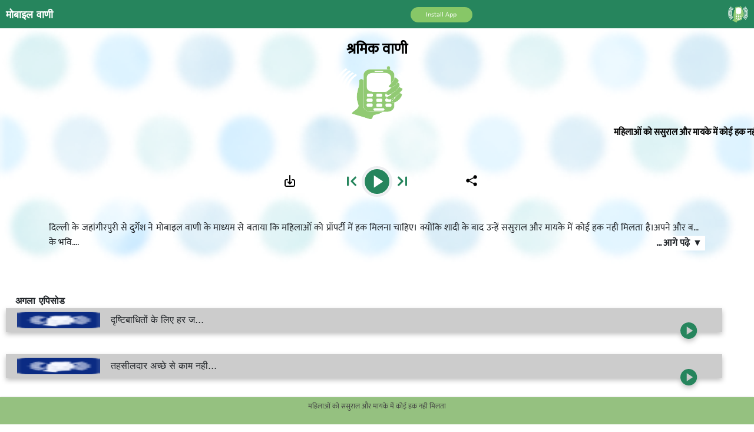

--- FILE ---
content_type: text/html; charset=utf-8
request_url: https://www.mobilevaani.in/rl?t=rl&rl=128-PBSEC7G-ch-0&app=mvapp&u=
body_size: 13570
content:
<!DOCTYPE html><html><head><meta charSet="utf-8"/><meta name="viewport" content="width=device-width, initial-scale=1.0"/><meta name="description" content="Mvapp_web_ui"/><meta property="og:title" content="अच्छे भविष्य के लिए महिलाओं को प्रॉपर्टी में हिस्सा मिलना चाहिए"/><meta property="og:description"/><meta property="og:image"/><meta property="og:url"/><meta property="og:type" content="website"/><title>महिलाओं को ससुराल और  मायके में कोई हक नही मिलता </title><meta property="og:title" content="महिलाओं को ससुराल और  मायके में कोई हक नही मिलता "/><meta property="og:description"/><meta property="og:image" content="/_next/static/media/mobilevaani_logo.6d4c74cf.png"/><meta property="og:type" content="website"/><meta name="next-head-count" content="13"/><link rel="preload" href="/_next/static/css/46109fd438c24886.css" as="style"/><link rel="stylesheet" href="/_next/static/css/46109fd438c24886.css" data-n-p=""/><link rel="preload" href="/_next/static/css/5254580b63ecb818.css" as="style"/><link rel="stylesheet" href="/_next/static/css/5254580b63ecb818.css" data-n-p=""/><noscript data-n-css=""></noscript><script defer="" nomodule="" src="/_next/static/chunks/polyfills-c67a75d1b6f99dc8.js"></script><script src="/_next/static/chunks/webpack-9642f09a9a8b511b.js" defer=""></script><script src="/_next/static/chunks/framework-8edb73f5ca4eaaf7.js" defer=""></script><script src="/_next/static/chunks/main-3e98fd8bd7a2d1c1.js" defer=""></script><script src="/_next/static/chunks/pages/_app-c95c2ace87febe40.js" defer=""></script><script src="/_next/static/chunks/4072747d-cd6c387eba52cb9a.js" defer=""></script><script src="/_next/static/chunks/897-ed27043e7bce397a.js" defer=""></script><script src="/_next/static/chunks/582-307bc35824ce1101.js" defer=""></script><script src="/_next/static/chunks/309-2d99f73412017db1.js" defer=""></script><script src="/_next/static/chunks/634-ab9de8b45a73ada6.js" defer=""></script><script src="/_next/static/chunks/135-29a6d5901f6648ca.js" defer=""></script><script src="/_next/static/chunks/pages/rl-ebe88d6517ae43cd.js" defer=""></script><script src="/_next/static/Iy6ka5WD8ABAKsFb-ynqc/_buildManifest.js" defer=""></script><script src="/_next/static/Iy6ka5WD8ABAKsFb-ynqc/_ssgManifest.js" defer=""></script></head><body><div id="__next"><div style="padding-bottom:20%"><nav style="background-color:#26855D;display:flex;align-items:center;justify-content:space-between;padding:10px"><div class="mobilevaani" style="color:#fff;font-size:18px;font-weight:bold;margin-right:12%">मोबाइल वाणी</div><div><button style="text-align:center;width:105px;color:white;fontfamily:Mukta;font-size:10px;font-style:normal;font-weight:500;line-height:24px;letter-spacing:0.02px;background-color:#87C767;border-radius:14px;margin-left:10%;border:none">Install App</button></div><div class="logo"><img alt="Site Logo" loading="lazy" width="34" height="28" decoding="async" data-nimg="1" style="color:transparent" src="/_next/static/media/mobilevaani_logo.6d4c74cf.png"/></div></nav><div><div style="display:flex;flex-direction:column;align-items:center;justify-content:center;text-align:center;background-image:url(/_next/static/media/bckground.8eb09e66.png);background-size:cover;background-position:center"><h2 style="width:248px;height:31px;color:#000;font-family:Mukta;font-size:25px;font-style:normal;font-weight:700;line-height:normal;margin-top:15px">श्रमिक वाणी</h2><img alt="Your Image Description" loading="lazy" width="148" height="90" decoding="async" data-nimg="1" style="color:transparent;width:148px;height:90px;margin-top:10px;border-radius:10px" src="/_next/static/media/mobilevaani_logo.6d4c74cf.png"/><marquee scrollamount="4"><h4 style="width:125px;height:15px;color:#000;font-family:Mukta;font-size:15px;font-style:normal;font-weight:bold;line-height:normal;margin-top:10px">महिलाओं को ससुराल और  मायके में कोई हक नही मिलता </h4></marquee><div style="display:flex;justify-content:center;align-items:center;position:relative;margin-top:5%"><img src="/_next/static/media/backward.d801e5c2.svg" style="margin:0 35px;display:inline-block"/><div style="position:relative;width:100%"><img src="/_next/static/media/download1.cb7d382f.svg" style="position:absolute;top:-13px;left:-160px;cursor:pointer"/><div style="display:flex;justify-content:center;align-items:center;padding:1%"><div style="position:absolute;width:55px;top:50%;left:50%;transform:translate(-50%, -50%);z-index:1"><svg width="100%" height="100%" viewBox="-25 -25 400 400"><circle stroke="#ecedf0" cx="175" cy="175" r="175" stroke-width="29" fill="none"></circle><circle stroke="#26855D" transform="rotate(-90 175 175)" cx="175" cy="175" r="175" stroke-dasharray="1100" stroke-width="29" stroke-dashoffset="1100" stroke-linecap="round" fill="none" style="stroke-dashoffset:1100;transition:stroke-dashoffset 1s ease-out"></circle></svg></div><div style="width:100%;height:100%"></div><img src="/_next/static/media/Play.6e36633b.svg" alt="Play icon" style="position:absolute;top:50%;left:50%;transform:translate(-50%, -50%);cursor:pointer;width:57px;height:42px;z-index:2"/></div><img src="/_next/static/media/Share.5bec998c.png" style="position:absolute;top:-13px;right:-172px;cursor:pointer"/></div><div style="position:fixed;bottom:0;width:100%;z-index:1000;height:6px"><div style="text-align:center;margin-bottom:10px"><p style="color:#424242;text-align:center;font-family:Mukta;font-size:12px;font-style:normal;font-weight:300;lineheight:normal;margin:-34px">महिलाओं को ससुराल और  मायके में कोई हक नही मिलता </p></div><div role="group" tabindex="0" aria-label="Audio player" class="rhap_container rhap_loop--off rhap_play-status--paused " style="background-color:#95C180;width:100%;height:48px"><audio src="https://gramvaani.s3.ap-south-1.amazonaws.com/audios/9445490.mp3" preload="auto"></audio><div class="rhap_main rhap_stacked"><div class="rhap_progress-section"><div id="rhap_current-time" class="rhap_time rhap_current-time">--:--</div><div class="rhap_progress-container" aria-label="Audio progress control" role="progressbar" aria-valuemin="0" aria-valuemax="100" aria-valuenow="0" tabindex="0"><div class="rhap_progress-bar rhap_progress-bar-show-download"><div class="rhap_progress-indicator" style="left:0%"></div><div class="rhap_progress-filled" style="width:0%"></div></div></div><div class="rhap_time rhap_total-time">--:--</div></div><div class="rhap_controls-section"><div class="rhap_additional-controls"><button aria-label="Enable loop" class="rhap_button-clear rhap_repeat-button" type="button"><span></span></button></div><div class="rhap_main-controls"><button aria-label="Rewind" class="rhap_button-clear rhap_main-controls-button rhap_rewind-button" type="button"><span></span></button><button aria-label="Play" class="rhap_button-clear rhap_main-controls-button rhap_play-pause-button" type="button"><span></span></button><button aria-label="Forward" class="rhap_button-clear rhap_main-controls-button rhap_forward-button" type="button"><span></span></button></div><div class="rhap_volume-controls"><div class="rhap_volume-container"><button aria-label="Mute" type="button" class="rhap_button-clear rhap_volume-button"><span></span></button><div role="progressbar" aria-label="Volume control" aria-valuemin="0" aria-valuemax="100" aria-valuenow="NaN" tabindex="0" class="rhap_volume-bar-area"><div class="rhap_volume-bar"><div class="rhap_volume-indicator" style="left:100.00%;transition-duration:0s"></div></div></div></div></div></div></div></div><style>
        .rhap_play-pause-button, .rhap_progress-filled, .rhap_download-progress, .rhap_progress-indicator {
          color: #26855D;
        }
        .rhap_progress-section {
          width: 90% !important;
          margin-left: 44px !important;
        }
        .rhap_progress {
          height: 4px;
        }
        .rhap_play-pause-button {
          margin-right: 370px !important;
          margin-top: -34px;
          margin-left: -11px;
        }
        .rhap_progress-indicator {
          background: #26855D !important;
          // margin-top:4%;
        }
        .rhap_download-progress {
          background: white !important;
          // margin-top:4%;

        }
        .rhap_progress-bar-show-download{
          margin-top:6%;
        }
        .rhap_progress-filled {
          background: #26855D !important;
        }
        .rhap_rewind-button, .rhap_forward-button, .rhap_volume-button, .rhap_repeat-button, .rhap_volume-bar-area {
          display: none !important;
        }
        .rhap_time {
          font-size: 10px;
          margin-top:4%;

        }
        
      </style></div><img src="/_next/static/media/forward.a9161550.svg" style="margin:0 35px;display:inline-block"/></div><div><div style="margin:2%;text-align:justify;font-family:Mukta;font-size:16px;line-height:1.6;overflow:hidden;position:relative;margin-top:5%"><div style="-webkit-box-orient:vertical;display:-webkit-box;-webkit-line-clamp:1;margin-bottom:1.6em">दिल्ली के जहांगीरपुरी से दुर्गेश ने मोबाइल वाणी के माध्यम से बताया कि महिलाओं को प्रॉपर्टी में हक मिलना चाहिए। क्योंकि शादी के बाद उन्हें ससुराल और  मायके में कोई हक नही मिलता है।अपने और बच्चों के भवि....</div><span style="cursor:pointer;position:absolute;bottom:0;right:0;background:white;padding:0 5px;display:flex;align-items:center"><b>... आगे पढ़े</b><span style="margin-left:5px">▼</span> </span></div></div></div><div><div><div style="margin-top:4%"><span style="font-weight:bold;margin-left:2%">अगला एपिसोड</span><div class="episodeBar" style="height:40px;width:95%;background:#ccc;margin:0 10px;display:flex;margin-bottom:3%;filter:drop-shadow(0px 4px 4px rgba(0, 0, 0, 0.25))"><div style="display:flex;align-items:center;width:100%"><img alt="Site Logo" loading="lazy" width="15" height="70" decoding="async" data-nimg="1" style="color:transparent;height:70%;width:15%;margin:2%" src="/_next/static/media/mblvaani.663e76f2.png"/><span style="text-align:center">दृष्टिबाधितों के लिए हर ज...</span></div><img src="/_next/static/media/Play.6e36633b.svg" alt="Play icon" style="cursor:pointer;width:7%;height:70%;margin-right:2%;margin-top:2%"/></div><div class="episodeBar" style="height:40px;width:95%;background:#ccc;margin:0 10px;display:flex;margin-bottom:3%;filter:drop-shadow(0px 4px 4px rgba(0, 0, 0, 0.25))"><div style="display:flex;align-items:center;width:100%"><img alt="Site Logo" loading="lazy" width="15" height="70" decoding="async" data-nimg="1" style="color:transparent;height:70%;width:15%;margin:2%" src="/_next/static/media/mblvaani.663e76f2.png"/><span style="text-align:center">तहसीलदार अच्छे से काम नही...</span></div><img src="/_next/static/media/Play.6e36633b.svg" alt="Play icon" style="cursor:pointer;width:7%;height:70%;margin-right:2%;margin-top:2%"/></div><div class="episodeBar" style="height:40px;width:95%;background:#ccc;margin:0 10px;display:flex;margin-bottom:3%;filter:drop-shadow(0px 4px 4px rgba(0, 0, 0, 0.25))"><div style="display:flex;align-items:center;width:100%"><img alt="Site Logo" loading="lazy" width="15" height="70" decoding="async" data-nimg="1" style="color:transparent;height:70%;width:15%;margin:2%" src="/_next/static/media/mblvaani.663e76f2.png"/><span style="text-align:center">दहेज नहीं लेना चाहिए ...</span></div><img src="/_next/static/media/Play.6e36633b.svg" alt="Play icon" style="cursor:pointer;width:7%;height:70%;margin-right:2%;margin-top:2%"/></div><div class="episodeBar" style="height:40px;width:95%;background:#ccc;margin:0 10px;display:flex;margin-bottom:3%;filter:drop-shadow(0px 4px 4px rgba(0, 0, 0, 0.25))"><div style="display:flex;align-items:center;width:100%"><img alt="Site Logo" loading="lazy" width="15" height="70" decoding="async" data-nimg="1" style="color:transparent;height:70%;width:15%;margin:2%" src="/_next/static/media/mblvaani.663e76f2.png"/><span style="text-align:center">महिलाओं को दहेज में जमीन ...</span></div><img src="/_next/static/media/Play.6e36633b.svg" alt="Play icon" style="cursor:pointer;width:7%;height:70%;margin-right:2%;margin-top:2%"/></div><div style="display:flex;justify-content:center"><a href="/EpisodeView?i=&amp;rl=128-PBSEC7G-ch-0&amp;app=mvapp&amp;u="><button style="padding:3px 84px;margin-top:10px;background:#87C767;color:white;border:none;border-radius:25px;white-space:nowrap;font-weight:bold">और एपिसोड्स</button></a><br/></div></div></div></div></div><div class="justify-content-center" style="margin-top:5%"><span style="font-weight:bold;margin-left:2%">ट्रेंडिंग</span><div style="margin-top:2%"><div class="swiper trending"><div class="swiper-wrapper"><div class="swiper-slide"><img alt="Image 1" loading="lazy" width="88" height="100" decoding="async" data-nimg="1" style="color:transparent;width:88%;height:100px;object-fit:cover;margin-right:5px;border-radius:10px;margin-left:5px" src="https://gramvaani.s3.ap-south-1.amazonaws.com/images/Local_News_hdpi.jpg"/></div><div class="swiper-slide"><img alt="Image 2" loading="lazy" width="88" height="100" decoding="async" data-nimg="1" style="color:transparent;width:88%;height:100px;object-fit:cover;margin-right:5px;border-radius:10px;margin-left:5px" src="https://gramvaani.s3.ap-south-1.amazonaws.com/images/Krishi_Vaani_hdpi.jpeg"/></div><div class="swiper-slide"><img alt="Image 3" loading="lazy" width="88" height="100" decoding="async" data-nimg="1" style="color:transparent;width:88%;height:100px;object-fit:cover;margin-right:5px;border-radius:10px;margin-left:5px" src="https://gramvaani.s3.ap-south-1.amazonaws.com/images/Yuva_junction_hdpi.png"/></div><div class="swiper-slide"><img alt="Image 4" loading="lazy" width="88" height="100" decoding="async" data-nimg="1" style="color:transparent;width:88%;height:100px;object-fit:cover;margin-right:5px;border-radius:10px;margin-left:5px" src="https://gramvaani.s3.ap-south-1.amazonaws.com/images/Rajeev_KI_Diary_hdpi.jpg"/></div><div class="swiper-slide"><img alt="Image 5" loading="lazy" width="88" height="100" decoding="async" data-nimg="1" style="color:transparent;width:88%;height:100px;object-fit:cover;margin-right:5px;border-radius:10px;margin-left:5px" src="https://gramvaani.s3.ap-south-1.amazonaws.com/images/Paksh_Vipaksh_hdpi.png"/></div><div class="swiper-slide"><img alt="Image 6" loading="lazy" width="88" height="100" decoding="async" data-nimg="1" style="color:transparent;width:88%;height:100px;object-fit:cover;margin-right:5px;border-radius:10px;margin-left:5px" src="https://gramvaani.s3.ap-south-1.amazonaws.com/images/Mandi_Bhav_2_hdpi.jpg"/></div><div class="swiper-slide"><img alt="Image 7" loading="lazy" width="88" height="100" decoding="async" data-nimg="1" style="color:transparent;width:88%;height:100px;object-fit:cover;margin-right:5px;border-radius:10px;margin-left:5px" src="https://gramvaani.s3.ap-south-1.amazonaws.com/images/EMPLOYMENT_hdpi.jpg"/></div><div class="swiper-slide"><img alt="Image 8" loading="lazy" width="88" height="100" decoding="async" data-nimg="1" style="color:transparent;width:88%;height:100px;object-fit:cover;margin-right:5px;border-radius:10px;margin-left:5px" src="https://gramvaani.s3.ap-south-1.amazonaws.com/images/BMBJ_hdpi.png"/></div><div class="swiper-slide"><img alt="Image 9" loading="lazy" width="88" height="100" decoding="async" data-nimg="1" style="color:transparent;width:88%;height:100px;object-fit:cover;margin-right:5px;border-radius:10px;margin-left:5px" src="https://gramvaani.s3.ap-south-1.amazonaws.com/images/Sakhi_Station_RL_hdpi.jpg"/></div><div class="swiper-slide"><img alt="Image 10" loading="lazy" width="88" height="100" decoding="async" data-nimg="1" style="color:transparent;width:88%;height:100px;object-fit:cover;margin-right:5px;border-radius:10px;margin-left:5px" src="https://gramvaani.s3.ap-south-1.amazonaws.com/images/Badlaav_Ki_Kahani_hdpi.png"/></div><div class="swiper-slide"><img alt="Image 11" loading="lazy" width="88" height="100" decoding="async" data-nimg="1" style="color:transparent;width:88%;height:100px;object-fit:cover;margin-right:5px;border-radius:10px;margin-left:5px" src="https://gramvaani.s3.ap-south-1.amazonaws.com/images/ArreVoice_hdpi.jpg"/></div></div></div></div></div><footer class="footer"><div style="height:100%;background-color:rgba(135, 199, 103, 0.48);margin-top:3%;display:flex"><div><div style="display:flex;justify-content:flex-start;padding:7px"><a href="https://www.facebook.com/mobilevaanifb" target="_blank" rel="noopener noreferrer"><div style="display:flex;justify-content:space-between;padding:7px"><svg viewBox="0 0 64 64" width="30" height="30"><rect width="64" height="64" rx="0" ry="0" fill="#3b5998"></rect><path d="M34.1,47V33.3h4.6l0.7-5.3h-5.3v-3.4c0-1.5,0.4-2.6,2.6-2.6l2.8,0v-4.8c-0.5-0.1-2.2-0.2-4.1-0.2 c-4.1,0-6.9,2.5-6.9,7V28H24v5.3h4.6V47H34.1z" fill="white"></path></svg></div></a><a href="https://wa.link/xbsowp" target="_blank" rel="noopener noreferrer"><div style="display:flex;justify-content:space-between;padding:7px"><svg viewBox="0 0 64 64" width="30" height="30"><rect width="64" height="64" rx="0" ry="0" fill="#25D366"></rect><path d="m42.32286,33.93287c-0.5178,-0.2589 -3.04726,-1.49644 -3.52105,-1.66732c-0.4712,-0.17346 -0.81554,-0.2589 -1.15987,0.2589c-0.34175,0.51004 -1.33075,1.66474 -1.63108,2.00648c-0.30032,0.33658 -0.60064,0.36247 -1.11327,0.12945c-0.5178,-0.2589 -2.17994,-0.80259 -4.14759,-2.56312c-1.53269,-1.37217 -2.56312,-3.05503 -2.86603,-3.57283c-0.30033,-0.5178 -0.03366,-0.80259 0.22524,-1.06149c0.23301,-0.23301 0.5178,-0.59547 0.7767,-0.90616c0.25372,-0.31068 0.33657,-0.5178 0.51262,-0.85437c0.17088,-0.36246 0.08544,-0.64725 -0.04402,-0.90615c-0.12945,-0.2589 -1.15987,-2.79613 -1.58964,-3.80584c-0.41424,-1.00971 -0.84142,-0.88027 -1.15987,-0.88027c-0.29773,-0.02588 -0.64208,-0.02588 -0.98382,-0.02588c-0.34693,0 -0.90616,0.12945 -1.37736,0.62136c-0.4712,0.5178 -1.80194,1.76053 -1.80194,4.27186c0,2.51134 1.84596,4.945 2.10227,5.30747c0.2589,0.33657 3.63497,5.51458 8.80262,7.74113c1.23237,0.5178 2.1903,0.82848 2.94111,1.08738c1.23237,0.38836 2.35599,0.33657 3.24402,0.20712c0.99159,-0.15534 3.04985,-1.24272 3.47963,-2.45956c0.44013,-1.21683 0.44013,-2.22654 0.31068,-2.45955c-0.12945,-0.23301 -0.46601,-0.36247 -0.98382,-0.59548m-9.40068,12.84407l-0.02589,0c-3.05503,0 -6.08417,-0.82849 -8.72495,-2.38189l-0.62136,-0.37023l-6.47252,1.68286l1.73463,-6.29129l-0.41424,-0.64725c-1.70875,-2.71846 -2.6149,-5.85116 -2.6149,-9.07706c0,-9.39809 7.68934,-17.06155 17.15993,-17.06155c4.58253,0 8.88029,1.78642 12.11655,5.02268c3.23625,3.21036 5.02267,7.50812 5.02267,12.06476c-0.0078,9.3981 -7.69712,17.06155 -17.14699,17.06155m14.58906,-31.58846c-3.93529,-3.80584 -9.1133,-5.95471 -14.62789,-5.95471c-11.36055,0 -20.60848,9.2065 -20.61625,20.52564c0,3.61684 0.94757,7.14565 2.75211,10.26282l-2.92557,10.63564l10.93337,-2.85309c3.0136,1.63108 6.4052,2.4958 9.85634,2.49839l0.01037,0c11.36574,0 20.61884,-9.2091 20.62403,-20.53082c0,-5.48093 -2.14111,-10.64081 -6.03239,-14.51915" fill="white"></path></svg></div></a></div><div><button style="color:#000;font-family:Mukta;font-size:13px;font-style:normal;font-weight:400;line-height:normal;border:none;background-color:transparent">Home</button></div><div><button style="color:#000;font-family:Mukta;font-size:13px;font-style:normal;font-weight:400;line-height:normal;border:none;background-color:transparent">Trending</button></div><div><button style="color:#000;font-family:Mukta;font-size:13px;font-style:normal;font-weight:400;line-height:normal;border:none;background-color:transparent">Sitemap</button></div><div><button style="color:#000;font-family:Mukta;font-size:13px;font-style:normal;font-weight:400;line-height:normal;border:none;background-color:transparent">Contact us</button></div><div><button style="color:#000;font-family:Mukta;font-size:13px;font-style:normal;font-weight:400;line-height:normal;border:none;background-color:transparent">Privacy Policy</button> <button style="color:#000;font-family:Mukta;font-size:13px;font-style:normal;font-weight:400;line-height:normal;border:none;background-color:transparent">Terms of service</button></div></div><div><img alt="Site Logo" loading="lazy" width="150" height="100" decoding="async" data-nimg="1" style="color:transparent;padding:3%;padding-left:9%" src="/_next/static/media/mobilevaani_logo.6d4c74cf.png"/><span style="color:#26855D;text-align:center;font-family:Mukta;font-size:13px;font-style:normal;font-weight:400;line-height:normal;padding-left:27%">Mobile Vaani</span></div></div><div style="background-color:rgba(135, 199, 103, 0.48)"><span style="text-align:center;font-family:Mukta;font-size:13px;font-style:normal;font-weight:400;line-height:normal;color:black">@2021 OnionDev Technologies Pvt. Ltd. All Rights Reserved</span></div></footer></div></div><script id="__NEXT_DATA__" type="application/json">{"props":{"pageProps":{"rlData":{"pd":{"image":"ShramikVaani_hdpi.jpg","server":"TPH4","resource_url":"https://s3.ap-south-1.amazonaws.com/gramvaani/","s3_image_url":"","name":"श्रमिक वाणी","base_url":"http://voice.gramvaani.org/vapp/api/v1/","description":"श्रमिकों के सभी अधिकारों , एकता , संघटन की शक्ति और अन्य नागरिक अधिकारों के लिए साझा मंच","perms":"11110","position":0,"type":"CHANNEL"},"pd_id":1121,"pkey":"mvapp-rl-data","sd":[{"duration":"0","fav":"0","type":"Last_7_days","users":"0","views":"0","top_items":[],"likes":"0"},{"duration":"9","fav":"0","type":"Current_month","users":"1","views":"3","top_items":[{"name":"बेटी और बहन को स्वाभिमान से जीने का अधिकार है ","image":null,"skey":"5479802","pkey":"TPH4-ai-1129"},{"name":"नए वर्ष की हार्दिक  शुभकामनाएं ","image":null,"skey":"5478662","pkey":"TPH4-ai-1129"},{"name":"नए साल की बधाई ","image":null,"skey":"5479838","pkey":"TPH4-ai-1129"}],"likes":"0"},{"duration":"218","fav":"0","type":"Last_month","users":"4","views":"24","top_items":[{"name":"एक लड़की लापता हो गई है ","image":null,"skey":"5467390","pkey":"TPH4-ai-1129"},{"name":"ससुराल पक्ष पर मारपीट का आरोप","image":null,"skey":"5468350","pkey":"TPH4-ai-1129"},{"name":"महिलाओं के हिस्से सम्पत्ति होनी चाहिए","image":null,"skey":"5394372","pkey":"TPH4-ai-1129"},{"name":"बिंदिआ को मीन और जायदाद में हिस्सा चाहिए ","image":null,"skey":"5394547","pkey":"TPH4-ai-1129"}],"likes":"4"},{"duration":"1403","fav":"0","type":"Last_6_months","users":"11","views":"58","top_items":[{"name":"एक लड़की लापता हो गई है ","image":null,"skey":"5467390","pkey":"TPH4-ai-1129"},{"name":"ससुराल पक्ष पर मारपीट का आरोप","image":null,"skey":"5468350","pkey":"TPH4-ai-1129"},{"name":"कड़ी संख्या 11; मानसिक सेहत को प्राथमिकता दें: उपाय और तरीके","image":null,"skey":"5269457","pkey":"TPH4-ai-1129"},{"name":"आज शिक्षक दिवस है ","image":"https://gramvaani.s3.ap-south-1.amazonaws.com/images/8944225_2025-09-05_14:29:39.789685.jpeg","skey":"5275074","pkey":"TPH4-ai-1129"}],"likes":"20"},{"duration":"12151390","fav":"685","type":"Cumulative","users":"2909","views":"117468","top_items":[{"name":"टनल में फंसे 41 मजदूरों को निकालने वाले योद्धा फ़िरोज़ कुरैशी से हुई बातचीत","image":"https://gramvaani.s3.ap-south-1.amazonaws.com/images/6459065_2023-12-04_23:16:48.300509.jpeg","skey":"3830337","pkey":"TPH4-ai-1129"},{"name":"डेंगू से बचने के लिए अपने आस पास साफ सफाई रखे ","image":null,"skey":"3227895","pkey":"TPH4-ai-1129"},{"name":"कोरोना का टीका सुरक्षित है ","image":null,"skey":"3245891","pkey":"TPH4-ai-1129"},{"name":"साफ़ सफाई रखना बहुत जरूरी है ","image":null,"skey":"3233948","pkey":"TPH4-ai-1129"}],"likes":"75849"}],"sd_id":1250,"skey":"128-PBSEC7G-ch-0"},"rlItemData":{"has_next":true,"pkey":"mvapp-rl-data","playlist":[{"comments":[],"transcription":"दिल्ली के  नन्द नगरी से नीता की राय है कि महिलाओं को प्रॉपर्टी में हिस्सा मिलना चाहिए।ताकि वह अपने भविष्य को अच्छा बना सके। आज के समय में महिलाओं को मायके और ससुराल से प्रॉपर्टी में हिस्सा नही दिया जा....","listeners":0,"hashtags":[],"more_transcription":true,"rating":2,"title":"अच्छे भविष्य के लिए महिलाओं को प्रॉपर्टी में हिस्सा मिलना चाहिए","download":0,"contributor":{"name":"Mobilevaani","image":"https://s3.ap-south-1.amazonaws.com/gramvaani/images/gv_logo_hdpi.jpg","desc":""},"checksum":"3480398d5e2c4137a0c4e99157c4cd2153fd69e9","creation_datetime":"2026-01-21 13:00:50+00:00","ai_id":1129,"share":0,"id":"TPH4-ai-1129-5535008","audio":"https://gramvaani.s3.ap-south-1.amazonaws.com/audios/9445463.mp3","linked_rs":"[]","msisdn":"918527349043","likes":0},{"comments":[],"transcription":"दिल्ली के जहांगीरपुरी से दुर्गेश ने मोबाइल वाणी के माध्यम से बताया कि महिलाओं को प्रॉपर्टी में हक मिलना चाहिए। क्योंकि शादी के बाद उन्हें ससुराल और  मायके में कोई हक नही मिलता है।अपने और बच्चों के भवि....","listeners":0,"hashtags":[],"more_transcription":true,"rating":2,"title":"महिलाओं को ससुराल और  मायके में कोई हक नही मिलता ","download":0,"contributor":{"name":"Durgesh Mahour","skey":"6366-17ZQGXP","image":"https://gramvaani.s3.ap-south-1.amazonaws.com/mvapp_user_9953627424.PNG","pkey":"mvapp-rl-data","type":"ResourceList","desc":"mera naam Durgesh hai aur mei Jahangir puri mei rehti hu maine M.A tak padai ki aur abhi mei working hu"},"checksum":"212dc443c80fc816a08ab91df225139a67e50b03","creation_datetime":"2026-01-21 13:05:38+00:00","ai_id":1129,"share":0,"id":"TPH4-ai-1129-5535024","audio":"https://gramvaani.s3.ap-south-1.amazonaws.com/audios/9445490.mp3","linked_rs":"[]","msisdn":"919953627424","likes":0},{"comments":[],"transcription":null,"listeners":0,"hashtags":[],"more_transcription":false,"rating":2,"title":"दृष्टिबाधितों के लिए हर जिले में संस्थाएं होनी चाहिए ","download":0,"contributor":{"name":"Mobilevaani","image":"https://s3.ap-south-1.amazonaws.com/gramvaani/images/gv_logo_hdpi.jpg","desc":""},"checksum":"7d346a3fd2d1b9079b3a68490be7140f2460a2bb","creation_datetime":"2026-01-21 01:07:09+00:00","ai_id":1129,"share":0,"id":"TPH4-ai-1129-5533377","audio":"https://gramvaani.s3.ap-south-1.amazonaws.com/audios/9442295.mp3","linked_rs":"[]","msisdn":"917080612951","likes":0},{"comments":[],"transcription":"मध्य प्रदेश राज्य के शिवपुरी जिला से श्यामलाल लोधी मोबाइल वाणी के माध्यम से यह बताना चाहते हैं कि उनके ग्राम पंचायत के तहसीलदार अच्छे से काम नहीं कर रहे हैं। राशन कार्ड बनवाने के लिए पैसे मांगते हैं ","listeners":0,"hashtags":[],"more_transcription":false,"rating":3,"title":"तहसीलदार अच्छे से काम नहीं कर रहे हैं ","download":0,"contributor":{"name":"Mobilevaani","image":"https://s3.ap-south-1.amazonaws.com/gramvaani/images/gv_logo_hdpi.jpg","desc":""},"checksum":"56474d8f7b9bcabcda118a4c1b4a9902448b4d8b","creation_datetime":"2026-01-20 01:13:06+00:00","ai_id":1129,"share":0,"id":"TPH4-ai-1129-5530040","audio":"https://gramvaani.s3.ap-south-1.amazonaws.com/audios/9435823.mp3","linked_rs":"[]","msisdn":"918120010031","likes":2},{"comments":[],"transcription":"दिल्ली से प्रिंशु पटेल मोबाइल वाणी के माध्यम से यह बताना चाहते हैं कि दहेज नहीं लेना चाहिए। दहेज़ लिए बिना शादी नहीं होती है। कई लोगों के पास जमीन नहीं होती है ","listeners":0,"hashtags":[],"more_transcription":false,"rating":3,"title":"दहेज नहीं लेना चाहिए ","download":0,"contributor":{"name":"Mobilevaani","image":"https://s3.ap-south-1.amazonaws.com/gramvaani/images/gv_logo_hdpi.jpg","desc":""},"checksum":"715b7b9fda43932a13aa19cc9974d382f28c400a","creation_datetime":"2026-01-19 15:36:55+00:00","ai_id":1129,"share":0,"id":"TPH4-ai-1129-5528746","audio":"https://gramvaani.s3.ap-south-1.amazonaws.com/audios/9433340.mp3","linked_rs":"[]","msisdn":"919713347029","likes":1},{"comments":[],"transcription":"मध्य प्रदेश राज्य के उमरिया जिला से शिव कुमार यादव मोबाइल वाणी के माध्यम से यह बताना चाहते हैं कि महिलाओं को मायके में अगर जमीन दे दिया जाए तो शादी में दहेज़ नहीं देना चाहिए क्योंकि माता - पिता दसहेज क....","listeners":0,"hashtags":[],"more_transcription":true,"rating":3,"title":"महिलाओं को दहेज में जमीन दे देना चाहिए ","download":0,"contributor":{"name":"Mobilevaani","image":"https://s3.ap-south-1.amazonaws.com/gramvaani/images/gv_logo_hdpi.jpg","desc":""},"checksum":"70a5745ae98c8bd5b17c414bacb9a66de40eddee","creation_datetime":"2026-01-19 06:02:02+00:00","ai_id":1129,"share":0,"id":"TPH4-ai-1129-5527352","audio":"https://gramvaani.s3.ap-south-1.amazonaws.com/audios/9430638.mp3","linked_rs":"[]","msisdn":"917440579872","likes":3},{"comments":[],"transcription":null,"listeners":0,"hashtags":[],"more_transcription":false,"rating":3,"title":"दिव्यांग  बच्चों का स्कूल के फीस को माफ़ करना चाहिए ","download":0,"contributor":{"name":"Mobilevaani","image":"https://s3.ap-south-1.amazonaws.com/gramvaani/images/gv_logo_hdpi.jpg","desc":""},"checksum":"d292063096a1e25ba2bc0f905a7376c687f4ca9c","creation_datetime":"2026-01-21 00:59:21+00:00","ai_id":1129,"share":0,"id":"TPH4-ai-1129-5533357","audio":"https://gramvaani.s3.ap-south-1.amazonaws.com/audios/9442258.mp3","linked_rs":"[]","msisdn":"917080612951","likes":0},{"comments":[],"transcription":"मध्य प्रदेश राज्य के उमरिया जिला से शिव कुमार यादव मोबाइल वाणी के माध्यम से यह बताना चाहते हैं कि महिलाओं के लिए उदार कानून बनाना चाउनकोहिए। महिलाओं को यह जानकारी होना चाहिए कि कौन सी महिला क्या कर रह....","listeners":0,"hashtags":[],"more_transcription":true,"rating":3,"title":"महिलाओं के लिए उदार कानून बनाना चाहिए ","download":0,"contributor":{"name":"Mobilevaani","image":"https://s3.ap-south-1.amazonaws.com/gramvaani/images/gv_logo_hdpi.jpg","desc":""},"checksum":"3f91c5c66ef7727aa8c2625901a43ca8824989c3","creation_datetime":"2026-01-19 05:55:21+00:00","ai_id":1129,"share":0,"id":"TPH4-ai-1129-5527336","audio":"https://gramvaani.s3.ap-south-1.amazonaws.com/audios/9430607.mp3","linked_rs":"[]","msisdn":"917440579872","likes":1},{"comments":[],"transcription":null,"listeners":0,"hashtags":[],"more_transcription":false,"rating":3,"title":"ब्लाइंड लोगों को पढ़ाई करना चाहिए ","download":0,"contributor":{"name":"Mobilevaani","image":"https://s3.ap-south-1.amazonaws.com/gramvaani/images/gv_logo_hdpi.jpg","desc":""},"checksum":"b857818d54e86d93df1d72bc8b222b346e43a8ed","creation_datetime":"2026-01-18 14:38:04+00:00","ai_id":1129,"share":0,"id":"TPH4-ai-1129-5525438","audio":"https://gramvaani.s3.ap-south-1.amazonaws.com/audios/9426882.mp3","linked_rs":"[]","msisdn":"919713347029","likes":3},{"comments":[],"transcription":null,"listeners":0,"hashtags":[],"more_transcription":false,"rating":3,"title":"सरकार को ब्लाइंड स्कूल खोलना चाहिए ","download":0,"contributor":{"name":"Mobilevaani","image":"https://s3.ap-south-1.amazonaws.com/gramvaani/images/gv_logo_hdpi.jpg","desc":""},"checksum":"c036236004e0df83a7706f9043488d214c2e3d7a","creation_datetime":"2026-01-21 01:04:24+00:00","ai_id":1129,"share":0,"id":"TPH4-ai-1129-5533370","audio":"https://gramvaani.s3.ap-south-1.amazonaws.com/audios/9442282.mp3","linked_rs":"[]","msisdn":"917080612951","likes":0},{"comments":[],"transcription":null,"listeners":0,"hashtags":[],"more_transcription":false,"rating":3,"title":"ब्लाइंड लोगों के लिए बस भाड़ा मुफ्त कर देना चाहिए ","download":0,"contributor":{"name":"Mobilevaani","image":"https://s3.ap-south-1.amazonaws.com/gramvaani/images/gv_logo_hdpi.jpg","desc":""},"checksum":"b7a5ee5dc67169e722590d5b6ba86137962d0f75","creation_datetime":"2026-01-21 01:01:52+00:00","ai_id":1129,"share":0,"id":"TPH4-ai-1129-5533364","audio":"https://gramvaani.s3.ap-south-1.amazonaws.com/audios/9442271.mp3","linked_rs":"[]","msisdn":"917080612951","likes":0},{"comments":[],"transcription":null,"listeners":0,"hashtags":[],"more_transcription":false,"rating":1,"title":"अनपढ़ को चुनाव उमीदवार  नही बनाना चाहिए ","download":0,"contributor":{"name":"Mobilevaani","image":"https://s3.ap-south-1.amazonaws.com/gramvaani/images/gv_logo_hdpi.jpg","desc":""},"checksum":"66d224bf0fc69173866709de7d417c0f90caac27","creation_datetime":"2026-01-16 06:10:30+00:00","ai_id":1129,"share":0,"id":"TPH4-ai-1129-5517598","audio":"https://gramvaani.s3.ap-south-1.amazonaws.com/audios/9411702.mp3","linked_rs":"[]","msisdn":"917440579872","likes":1},{"comments":[],"transcription":"दिल्ली से प्रिंशु पटेल मोबाइल वाणी के माध्यम से यह बताना चाहते हैं कि महिलाओं को प्रॉपर्टी में हिस्सा मिलना जरूरी है। अगर उनको प्रॉपर्टी में हिस्सा नहीं देंगे तो वह खुद से कमा  और खा नहीं पाएंगी। अगर ....","listeners":0,"hashtags":[],"more_transcription":true,"rating":3,"title":"महिलाओं को प्रॉपर्टी में हिस्सा मिलना जरूरी है","download":0,"contributor":{"name":"Mobilevaani","image":"https://s3.ap-south-1.amazonaws.com/gramvaani/images/gv_logo_hdpi.jpg","desc":""},"checksum":"e7172cf36216cb285cddd30c4643e00fa8fc5c49","creation_datetime":"2026-01-12 07:22:50+00:00","ai_id":1129,"share":0,"id":"TPH4-ai-1129-5504020","audio":"https://gramvaani.s3.ap-south-1.amazonaws.com/audios/9385430.mp3","linked_rs":"[]","msisdn":"919713347029","likes":1},{"comments":[],"transcription":"मध्य प्रदेश राज्य के उमरिआ जिला से शिव कुमार यादव ने मोबाइल वाणी के माध्यम से बताया कि पंचायत में महिलाएं,विधवाएं एवं बुजुर्ग महिलाओं के प्रति उदासीनता बरती जाती है।अधिकारी उन्हें सहायता नही करते हैं।....","listeners":0,"hashtags":[],"more_transcription":true,"rating":1,"title":"महिलाओं की सहायता के लिए सरकारी अधिकारी की नियुक्ति होनी चाहिए","download":0,"contributor":{"name":"Mobilevaani","image":"https://s3.ap-south-1.amazonaws.com/gramvaani/images/gv_logo_hdpi.jpg","desc":""},"checksum":"8d11a7c356676998defa06d7921c791ea21eee7f","creation_datetime":"2026-01-21 06:10:19+00:00","ai_id":1129,"share":0,"id":"TPH4-ai-1129-5534019","audio":"https://gramvaani.s3.ap-south-1.amazonaws.com/audios/9443566.mp3","linked_rs":"[]","msisdn":"917440579872","likes":0},{"comments":[],"transcription":null,"listeners":0,"hashtags":[],"more_transcription":false,"rating":2,"title":"मौसम के बारे में जानकारी ","download":0,"contributor":{"name":"Mobilevaani","image":"https://s3.ap-south-1.amazonaws.com/gramvaani/images/gv_logo_hdpi.jpg","desc":""},"checksum":"43775e9d138fcd8ec91a7200e8d7e5669409a350","creation_datetime":"2026-01-17 11:52:50+00:00","ai_id":1129,"share":0,"id":"TPH4-ai-1129-5521739","audio":"https://gramvaani.s3.ap-south-1.amazonaws.com/audios/9419719.mp3","linked_rs":"[]","msisdn":"919773708307","likes":2},{"comments":[],"transcription":null,"listeners":0,"hashtags":[],"more_transcription":false,"rating":3,"title":"मकर संक्रांति की हार्दिक शुभकामनाएं ","download":0,"contributor":{"name":"Mobilevaani","image":"https://s3.ap-south-1.amazonaws.com/gramvaani/images/gv_logo_hdpi.jpg","desc":""},"checksum":"ea68f75503b6b9e32ba49b0773b37390651d3600","creation_datetime":"2026-01-15 07:22:29+00:00","ai_id":1129,"share":0,"id":"TPH4-ai-1129-5514416","audio":"https://gramvaani.s3.ap-south-1.amazonaws.com/audios/9405530.mp3","linked_rs":"[]","msisdn":"917817904188","likes":1},{"comments":[],"transcription":null,"listeners":0,"hashtags":[],"more_transcription":false,"rating":3,"title":"आज मकर संक्रांति का पर्व मनाया जा रहा है ","download":0,"contributor":{"name":"Mobilevaani","image":"https://s3.ap-south-1.amazonaws.com/gramvaani/images/gv_logo_hdpi.jpg","desc":""},"checksum":"6d335b5f87bd75a6857722f226d9987c3f05d653","creation_datetime":"2026-01-14 09:02:46+00:00","ai_id":1129,"share":0,"id":"TPH4-ai-1129-5511189","audio":"https://gramvaani.s3.ap-south-1.amazonaws.com/audios/9399309.mp3","linked_rs":"[]","msisdn":"919174535439","likes":1},{"comments":[],"transcription":null,"listeners":0,"hashtags":[],"more_transcription":false,"rating":3,"title":"विकलांग लोगों को आरक्षण मिलना चाहिए ","download":0,"contributor":{"name":"Mobilevaani","image":"https://s3.ap-south-1.amazonaws.com/gramvaani/images/gv_logo_hdpi.jpg","desc":""},"checksum":"082746c907de3a75a7a8af79ccb088d1317bbfe6","creation_datetime":"2026-01-13 13:25:10+00:00","ai_id":1129,"share":0,"id":"TPH4-ai-1129-5508376","audio":"https://gramvaani.s3.ap-south-1.amazonaws.com/audios/9393842.mp3","linked_rs":"[]","msisdn":"917440579872","likes":2},{"comments":[],"transcription":"मध्य प्रदेश राज्य के उमरिया जिला के तहसील बांधवढ़  से शिव कुमार यादव मोबाइल वाणी के माध्यम से यह बताना चाहते हैं कि महिलाओं को शिक्षित होना चाहिए और उनको जागरूक होना चाहिए तभी वह अपने अधिकारों को जान ....","listeners":0,"hashtags":[],"more_transcription":true,"rating":3,"title":"महिलाओं को जागरूक होना जरूरी है ","download":0,"contributor":{"name":"Mobilevaani","image":"https://s3.ap-south-1.amazonaws.com/gramvaani/images/gv_logo_hdpi.jpg","desc":""},"checksum":"e56e0954d02cff8d7e0162ec2f4b462e25cd5084","creation_datetime":"2026-01-13 13:11:00+00:00","ai_id":1129,"share":0,"id":"TPH4-ai-1129-5508340","audio":"https://gramvaani.s3.ap-south-1.amazonaws.com/audios/9393773.mp3","linked_rs":"[]","msisdn":"917440579872","likes":1},{"comments":[],"transcription":null,"listeners":0,"hashtags":[],"more_transcription":false,"rating":3,"title":"आज लोहरी त्यौहार मनाया जा रहा है ","download":0,"contributor":{"name":"Mobilevaani","image":"https://s3.ap-south-1.amazonaws.com/gramvaani/images/gv_logo_hdpi.jpg","desc":""},"checksum":"98bbd7a6f5d84c3bc0bbdbcabf5ae32ecde95e4d","creation_datetime":"2026-01-13 07:15:26+00:00","ai_id":1129,"share":0,"id":"TPH4-ai-1129-5507420","audio":"https://gramvaani.s3.ap-south-1.amazonaws.com/audios/9391996.mp3","linked_rs":"[]","msisdn":"919350166110","likes":1},{"comments":[],"transcription":null,"listeners":1,"hashtags":[],"more_transcription":false,"rating":3,"title":"आज युवा दिवस मनाया जा रहा है ","download":0,"contributor":{"name":"Mobilevaani","image":"https://s3.ap-south-1.amazonaws.com/gramvaani/images/gv_logo_hdpi.jpg","desc":""},"checksum":"ea3072d3d17d89fd930cb2d4e089d4e4882cfc96","creation_datetime":"2026-01-12 11:35:50+00:00","ai_id":1129,"share":0,"id":"TPH4-ai-1129-5504650","audio":"https://gramvaani.s3.ap-south-1.amazonaws.com/audios/9386647.mp3","linked_rs":"[]","msisdn":"919350334763","likes":3},{"comments":[],"transcription":null,"listeners":0,"hashtags":[],"more_transcription":false,"rating":3,"title":"विकलांग पेंशन को बढ़ाना चाहिए ","download":0,"contributor":{"name":"Mobilevaani","image":"https://s3.ap-south-1.amazonaws.com/gramvaani/images/gv_logo_hdpi.jpg","desc":""},"checksum":"6ddc5c49db07330fa206c54ec7f69f6ff316f439","creation_datetime":"2026-01-10 20:54:24+00:00","ai_id":1129,"share":0,"id":"TPH4-ai-1129-5500431","audio":"https://gramvaani.s3.ap-south-1.amazonaws.com/audios/9378523.mp3","linked_rs":"[]","msisdn":"916202320484","likes":2},{"comments":[],"transcription":"मध्य प्रदेश राज्य के उमरिआ जिला से शिव कुमार यादव ने मोबाइल वाणी के माध्यम से बताया कि बेटी की शादी में दहेज न देकर माता - पिता को जमीन का हिस्सा देना चाहिए।जमीन का टुकड़ा देने के बाद दहेज देना बिलकुल ....","listeners":0,"hashtags":[],"more_transcription":true,"rating":2,"title":"दहेज़ प्रथा बंद होगा तभी बेटी को जमीन में हिस्सा दिया जाएगा ","download":0,"contributor":{"name":"Mobilevaani","image":"https://s3.ap-south-1.amazonaws.com/gramvaani/images/gv_logo_hdpi.jpg","desc":""},"checksum":"9a4a3038eab0e52a566a651b51bda45899cc95b9","creation_datetime":"2026-01-09 19:39:38+00:00","ai_id":1129,"share":0,"id":"TPH4-ai-1129-5500179","audio":"https://gramvaani.s3.ap-south-1.amazonaws.com/audios/9378207.mp3","linked_rs":"[]","msisdn":"917440579872","likes":1},{"comments":[],"transcription":null,"listeners":0,"hashtags":[],"more_transcription":false,"rating":3,"title":"ठण्ड  से बचना चाहिए ","download":0,"contributor":{"name":"Mobilevaani","image":"https://s3.ap-south-1.amazonaws.com/gramvaani/images/gv_logo_hdpi.jpg","desc":""},"checksum":"a88b3f7726413a1e4f6ed5d4a0f99c2ba433c0b8","creation_datetime":"2026-01-09 07:19:02+00:00","ai_id":1129,"share":0,"id":"TPH4-ai-1129-5499993","audio":"https://gramvaani.s3.ap-south-1.amazonaws.com/audios/9377957.mp3","linked_rs":"[]","msisdn":"919773708307","likes":1},{"comments":[],"transcription":null,"listeners":0,"hashtags":[],"more_transcription":false,"rating":3,"title":"ठण्ड में गर्म कपड़े  पहनना चाहिए ","download":0,"contributor":{"name":"Mobilevaani","image":"https://s3.ap-south-1.amazonaws.com/gramvaani/images/gv_logo_hdpi.jpg","desc":""},"checksum":"9381755a4d05f418635409b85020f7c2bdf8e20f","creation_datetime":"2026-01-08 03:44:58+00:00","ai_id":1129,"share":0,"id":"TPH4-ai-1129-5499669","audio":"https://gramvaani.s3.ap-south-1.amazonaws.com/audios/9377531.mp3","linked_rs":"[]","msisdn":"918009780015","likes":1},{"comments":[],"transcription":null,"listeners":0,"hashtags":[],"more_transcription":false,"rating":2,"title":"दृष्टिहीन व्यक्ति बहुत कुछ कर सकते हैं ","download":0,"contributor":{"name":"Mobilevaani","image":"https://s3.ap-south-1.amazonaws.com/gramvaani/images/gv_logo_hdpi.jpg","desc":""},"checksum":"8222d2d3adcbd586b0e10bc1f7451b432b65b16e","creation_datetime":"2026-01-06 22:03:09+00:00","ai_id":1129,"share":0,"id":"TPH4-ai-1129-5497268","audio":"https://gramvaani.s3.ap-south-1.amazonaws.com/audios/9372959.mp3","linked_rs":"[]","msisdn":"918448213822","likes":1},{"comments":[],"transcription":null,"listeners":0,"hashtags":[],"more_transcription":false,"rating":2,"title":"गोरखपुर में बहुत ठंड पड़ रही है ","download":0,"contributor":{"name":"Mobilevaani","image":"https://s3.ap-south-1.amazonaws.com/gramvaani/images/gv_logo_hdpi.jpg","desc":""},"checksum":"e0f79dbff4e8fa2d4f2f1dd552e401aa1b41cda3","creation_datetime":"2026-01-06 22:00:11+00:00","ai_id":1129,"share":0,"id":"TPH4-ai-1129-5497260","audio":"https://gramvaani.s3.ap-south-1.amazonaws.com/audios/9372944.mp3","linked_rs":"[]","msisdn":"918448213822","likes":1},{"comments":[],"transcription":"उत्तर प्रदेश राज्य के चित्रकूट जिला से 35 वर्षीय अरुण यादव मोबाइल वाणी के माध्यम से यह बताना चाहते हैं कि लड़कियों को मायके और ससुराल दोनों जगह बराबर हक़ मिलना चाहिए।माता और पिता का यह फ़र्ज़ होता है कि ल....","listeners":0,"hashtags":[],"more_transcription":true,"rating":3,"title":"लड़की का अधिकार मायके और ससुराल दोनों जगह बराबर होना चाहिए ","download":0,"contributor":{"name":"Mobilevaani","image":"https://s3.ap-south-1.amazonaws.com/gramvaani/images/gv_logo_hdpi.jpg","desc":""},"checksum":"7298e5d557507737cb3017f80f9b2e4ed662d346","creation_datetime":"2026-01-06 19:55:23+00:00","ai_id":1129,"share":0,"id":"TPH4-ai-1129-5496976","audio":"https://gramvaani.s3.ap-south-1.amazonaws.com/audios/9372392.mp3","linked_rs":"[]","msisdn":"918953495164","likes":1},{"comments":[],"transcription":null,"listeners":0,"hashtags":[],"more_transcription":false,"rating":3,"title":"ठण्ड में बच्चों और बुजुर्गों पर ध्यान देना चाहिए ","download":0,"contributor":{"name":"Mobilevaani","image":"https://s3.ap-south-1.amazonaws.com/gramvaani/images/gv_logo_hdpi.jpg","desc":""},"checksum":"de4537b00bd4bc1e46df0df33617fead20684354","creation_datetime":"2026-01-06 19:50:35+00:00","ai_id":1129,"share":0,"id":"TPH4-ai-1129-5496963","audio":"https://gramvaani.s3.ap-south-1.amazonaws.com/audios/9372367.mp3","linked_rs":"[]","msisdn":"918953495164","likes":1},{"comments":[],"transcription":null,"listeners":0,"hashtags":[],"more_transcription":false,"rating":3,"title":"आज तिलवा चौथ मनाई जा रही है ","download":0,"contributor":{"name":"Mobilevaani","image":"https://s3.ap-south-1.amazonaws.com/gramvaani/images/gv_logo_hdpi.jpg","desc":""},"checksum":"bf765f5931a2e699808d50bd16808d6fa9db5d4f","creation_datetime":"2026-01-06 19:47:36+00:00","ai_id":1129,"share":0,"id":"TPH4-ai-1129-5496956","audio":"https://gramvaani.s3.ap-south-1.amazonaws.com/audios/9372354.mp3","linked_rs":"[]","msisdn":"918953495164","likes":1},{"comments":[],"transcription":"मध्य प्रदेश राज्य के उमरिया जिला से शिव कुमार यादव मोबाइल वाणी के माध्यम से यह बताना चाहते हैं कि महिलाओं को समाज में आगे आकर यह बताना चाहिए वह समाज की सेवक हैं।महिला खुद महिला का ही शोषण करती हैं। पढ़....","listeners":0,"hashtags":[],"more_transcription":true,"rating":3,"title":"महिलाओं को जागरूक होना चाहिए ","download":0,"contributor":{"name":"Mobilevaani","image":"https://s3.ap-south-1.amazonaws.com/gramvaani/images/gv_logo_hdpi.jpg","desc":""},"checksum":"c2c74a20767adf36bde96decba0027a5b4b758fe","creation_datetime":"2026-01-06 19:09:40+00:00","ai_id":1129,"share":0,"id":"TPH4-ai-1129-5496865","audio":"https://gramvaani.s3.ap-south-1.amazonaws.com/audios/9372178.mp3","linked_rs":"[]","msisdn":"917440579872","likes":1},{"comments":[],"transcription":"मध्य प्रदेश राज्य के उमरिया जिला से शिव कुमार यादव मोबाइल वाणी के माध्यम से यह बताना चाहते हैं कि महिलाओं को पढ़ी लिखी होना और जागरूक होना बहुत जरूरी है। महिला कितना भी बड़ा पद पर रहे लेकिन अगर वह पढ़ी ल....","listeners":0,"hashtags":[],"more_transcription":true,"rating":3,"title":"महिलाओं को पढ़ी लिखी होना बहुत जरूरी है ","download":0,"contributor":{"name":"Mobilevaani","image":"https://s3.ap-south-1.amazonaws.com/gramvaani/images/gv_logo_hdpi.jpg","desc":""},"checksum":"8a854eab01134bea0e17591fa8255b09e3469aa3","creation_datetime":"2026-01-06 19:01:14+00:00","ai_id":1129,"share":0,"id":"TPH4-ai-1129-5496844","audio":"https://gramvaani.s3.ap-south-1.amazonaws.com/audios/9372137.mp3","linked_rs":"[]","msisdn":"917440579872","likes":2},{"comments":[],"transcription":"मध्य प्रदेश राज्य के उमरिया जिला से 40 वर्षीय शिव कुमार यादव मोबाइल वाणी के माध्यम से यह बताना चाहते हैं कि महिलाओं को जागरूक होना चाहिए। महिला कितना भी ऊँचे पद पर है लेकिन वह खुद की समस्या का हल नहीं....","listeners":0,"hashtags":[],"more_transcription":true,"rating":3,"title":"महिलाओं को जागरूक होना चाहिए ","download":0,"contributor":{"name":"Mobilevaani","image":"https://s3.ap-south-1.amazonaws.com/gramvaani/images/gv_logo_hdpi.jpg","desc":""},"checksum":"f74ab46a62a7dbd4802024c2583aba1ebd8019a1","creation_datetime":"2026-01-06 18:52:53+00:00","ai_id":1129,"share":0,"id":"TPH4-ai-1129-5496826","audio":"https://gramvaani.s3.ap-south-1.amazonaws.com/audios/9372102.mp3","linked_rs":"[]","msisdn":"917440579872","likes":1},{"comments":[],"transcription":"मध्य प्रदेश राज्य के उमरिया जिला से शिव कुमार यादव मोबाइल वाणी के माध्यम से यह बताना चाहते हैं कि महिलाओं को सभी का हिस्सेदारी होना जरूरी है ताकि  महिला जागरूक हो और महिला का बहुत बड़ा परिवार होता है।....","listeners":0,"hashtags":[],"more_transcription":true,"rating":3,"title":"महिलाओं को हक़ मिलना चाहिए ","download":0,"contributor":{"name":"Mobilevaani","image":"https://s3.ap-south-1.amazonaws.com/gramvaani/images/gv_logo_hdpi.jpg","desc":""},"checksum":"ae953e2cd550708d28ebc93e809cf5f6c129e280","creation_datetime":"2026-01-06 18:45:43+00:00","ai_id":1129,"share":0,"id":"TPH4-ai-1129-5496805","audio":"https://gramvaani.s3.ap-south-1.amazonaws.com/audios/9372064.mp3","linked_rs":"[]","msisdn":"917440579872","likes":2},{"comments":[],"transcription":null,"listeners":0,"hashtags":[],"more_transcription":false,"rating":3,"title":"जरूरतमंद की मदद करनी चाहिए ","download":0,"contributor":{"name":"Mobilevaani","image":"https://s3.ap-south-1.amazonaws.com/gramvaani/images/gv_logo_hdpi.jpg","desc":""},"checksum":"3dd08af7c0268143fe9ecabebcc2c567c48d325b","creation_datetime":"2026-01-06 16:18:07+00:00","ai_id":1129,"share":0,"id":"TPH4-ai-1129-5496451","audio":"https://gramvaani.s3.ap-south-1.amazonaws.com/audios/9371387.mp3","linked_rs":"[]","msisdn":"919350334763","likes":1},{"comments":[],"transcription":null,"listeners":0,"hashtags":[],"more_transcription":false,"rating":2,"title":"दिल्ली एनसीआर में आज बारिश की सम्भावना है ","download":0,"contributor":{"name":"Mobilevaani","image":"https://s3.ap-south-1.amazonaws.com/gramvaani/images/gv_logo_hdpi.jpg","desc":""},"checksum":"ecb4ce63631d52cb8e6374805b2a3db2b5cd4a2e","creation_datetime":"2026-01-06 11:10:59+00:00","ai_id":1129,"share":0,"id":"TPH4-ai-1129-5495686","audio":"https://gramvaani.s3.ap-south-1.amazonaws.com/audios/9369897.mp3","linked_rs":"[]","msisdn":"919350334763","likes":1},{"comments":[],"transcription":null,"listeners":0,"hashtags":[],"more_transcription":false,"rating":2,"title":" किसानों को फसल बीमा  राशि मिलनी चाहिए","download":0,"contributor":{"name":"Mobilevaani","image":"https://s3.ap-south-1.amazonaws.com/gramvaani/images/gv_logo_hdpi.jpg","desc":""},"checksum":"bd2e09c9cdb20213a7ef2a7845fcd76714fcee3d","creation_datetime":"2026-01-05 22:40:37+00:00","ai_id":1129,"share":0,"id":"TPH4-ai-1129-5494067","audio":"https://gramvaani.s3.ap-south-1.amazonaws.com/audios/9366756.mp3","linked_rs":"[]","msisdn":"917368029017","likes":1},{"comments":[],"transcription":"दिल्ली से 50 वर्षीय राजेश कुमार पाठक मोबाइल वाणी के माध्यम से यह बताना चाहते हैं कि महिलाओं के साथ भेद भाव किया जाता है। महिलाओं को जमीन में अधिकार देना चाहिए ","listeners":0,"hashtags":[],"more_transcription":false,"rating":3,"title":"महिलाओं के साथ भेद भाव किया जाता है","download":0,"contributor":{"name":"Mobilevaani","image":"https://s3.ap-south-1.amazonaws.com/gramvaani/images/gv_logo_hdpi.jpg","desc":""},"checksum":"f51a897f81f9cda7c1717af7c461937505b67b4d","creation_datetime":"2026-01-05 14:29:29+00:00","ai_id":1129,"share":0,"id":"TPH4-ai-1129-5492905","audio":"https://gramvaani.s3.ap-south-1.amazonaws.com/audios/9364470.mp3","linked_rs":"[]","msisdn":"919350166110","likes":1},{"comments":[],"transcription":"दिल्ली से हमारे संवादाता मोबाइल वाणी के माध्यम से यह बताना चाहते हैं कि महिलाओं को मायके और ससुराल में जमीन में अधिकार देना चाहिए। माता और पिता के द्वारा  उनके बच्चों को जमीन पर बराबर का अधिकार देना च....","listeners":0,"hashtags":[],"more_transcription":true,"rating":3,"title":"बेटी को जमीन में अधिकार देना चाहिए ","download":0,"contributor":{"name":"Mobilevaani","image":"https://s3.ap-south-1.amazonaws.com/gramvaani/images/gv_logo_hdpi.jpg","desc":""},"checksum":"4bfbee50108f06022c98912b8a89cea643c30d80","creation_datetime":"2026-01-04 11:19:26+00:00","ai_id":1129,"share":0,"id":"TPH4-ai-1129-5489377","audio":"https://gramvaani.s3.ap-south-1.amazonaws.com/audios/9357660.mp3","linked_rs":"[]","msisdn":"919713347029","likes":1},{"comments":[],"transcription":null,"listeners":0,"hashtags":[],"more_transcription":false,"rating":3,"title":"ठण्ड बहुत बढ़ गया है ","download":0,"contributor":{"name":"Mobilevaani","image":"https://s3.ap-south-1.amazonaws.com/gramvaani/images/gv_logo_hdpi.jpg","desc":""},"checksum":"35e67624c92fa69125879faa7883462518e7043d","creation_datetime":"2026-01-04 11:13:40+00:00","ai_id":1129,"share":0,"id":"TPH4-ai-1129-5489362","audio":"https://gramvaani.s3.ap-south-1.amazonaws.com/audios/9357633.mp3","linked_rs":"[]","msisdn":"919713347029","likes":1},{"comments":[],"transcription":null,"listeners":0,"hashtags":[],"more_transcription":false,"rating":3,"title":"ठण्ड से बचना चाहिए ","download":0,"contributor":{"name":"Mobilevaani","image":"https://s3.ap-south-1.amazonaws.com/gramvaani/images/gv_logo_hdpi.jpg","desc":""},"checksum":"599f37629ed580a69ae5e1b54a4f5af0fbe4ad45","creation_datetime":"2026-01-03 18:41:27+00:00","ai_id":1129,"share":0,"id":"TPH4-ai-1129-5487375","audio":"https://gramvaani.s3.ap-south-1.amazonaws.com/audios/9353746.mp3","linked_rs":"[]","msisdn":"919773708307","likes":2},{"comments":[],"transcription":null,"listeners":0,"hashtags":[],"more_transcription":false,"rating":2,"title":"स्वामित्व योजना का लाभ से कई किसान है  वंचित ","download":0,"contributor":{"name":"Mobilevaani","image":"https://s3.ap-south-1.amazonaws.com/gramvaani/images/gv_logo_hdpi.jpg","desc":""},"checksum":"c6124e8a62ffcb6f34b9ae226ed77d099267fe22","creation_datetime":"2026-01-03 06:37:49+00:00","ai_id":1129,"share":0,"id":"TPH4-ai-1129-5485622","audio":"https://gramvaani.s3.ap-south-1.amazonaws.com/audios/9350394.mp3","linked_rs":"[]","msisdn":"917440579872","likes":3},{"comments":[],"transcription":"मध्य प्रदेश राज्य के उमरिया जिला से शिव कुमार यादव ने मोबाइल वाणी के माध्यम से बताया कि आज भी महिलाओं का अधिकार छीना जा रहा है।शिक्षित महिलाएं कागज ले कर  भूमि आवंटन के लिए भटक रही हैं। सरकार भूमि आवं....","listeners":0,"hashtags":[],"more_transcription":true,"rating":2,"title":"महिलाएं भूमि आवंटन के लिए भटक रही हैं ","download":0,"contributor":{"name":"Mobilevaani","image":"https://s3.ap-south-1.amazonaws.com/gramvaani/images/gv_logo_hdpi.jpg","desc":""},"checksum":"d42b878d7b73ed0309d61bdf4095382a067808e2","creation_datetime":"2026-01-03 06:19:13+00:00","ai_id":1129,"share":0,"id":"TPH4-ai-1129-5485571","audio":"https://gramvaani.s3.ap-south-1.amazonaws.com/audios/9350299.mp3","linked_rs":"[]","msisdn":"917440579872","likes":1},{"comments":[],"transcription":"मध्य प्रदेश राज्य के उमरिया जिला से शिव कुमार यादव  ने मोबाइल वाणी के माध्यम से बताया कि आज भी ग्रामीण क्षेत्रों में महिलाओं को स्थिति ख़राब है।राज्य सरकार भेदभाव से महिलाओं को देख रही है और महिलाओं के....","listeners":0,"hashtags":[],"more_transcription":true,"rating":2,"title":"ग्रामीण क्षेत्र में महिलाओं की स्थिति खराब है ","download":0,"contributor":{"name":"Mobilevaani","image":"https://s3.ap-south-1.amazonaws.com/gramvaani/images/gv_logo_hdpi.jpg","desc":""},"checksum":"610693ec29e3e899d0c22bf172beff06cd8e660c","creation_datetime":"2026-01-03 06:11:13+00:00","ai_id":1129,"share":0,"id":"TPH4-ai-1129-5485552","audio":"https://gramvaani.s3.ap-south-1.amazonaws.com/audios/9350263.mp3","linked_rs":"[]","msisdn":"917440579872","likes":1},{"comments":[],"transcription":"दिल्ली के जहांगीरपुरी से पूनम ने मोबाइल वाणी के माध्यम से बताया कि वर्तमान समय में महिलाओं की कई परेशानियां होती है।वो आर्थिक रूप से मजबूत नही होती हैं। मायके और ससुराल से महिलाओं को प्रॉपर्टी में हिस....","listeners":0,"hashtags":[],"more_transcription":true,"rating":2,"title":"आर्थिक मजबूती के लिए महिलाओं को प्रोपर्टी में हिस्सा मिलना चाहिए ","download":0,"contributor":{"name":"Mobilevaani","image":"https://s3.ap-south-1.amazonaws.com/gramvaani/images/gv_logo_hdpi.jpg","desc":""},"checksum":"827f2a79f004523e40306df479ecefbe57459344","creation_datetime":"2026-01-02 15:01:07+00:00","ai_id":1129,"share":0,"id":"TPH4-ai-1129-5483513","audio":"https://gramvaani.s3.ap-south-1.amazonaws.com/audios/9346279.mp3","linked_rs":"[]","msisdn":"919540902362","likes":1},{"comments":[],"transcription":"दिल्ली एनसीआर के फरीदाबाद से रोहित कुमार ने मोबाईल वाणी के माध्यम से बताया कि बहु बेटी को प्रॉपर्टी में हिस्सा मिलना चाहिए ","listeners":0,"hashtags":[],"more_transcription":false,"rating":1,"title":"बहु बेटी को प्रॉपर्टी में हिस्सा मिलना चाहिए ","download":0,"contributor":{"name":"Mobilevaani","image":"https://s3.ap-south-1.amazonaws.com/gramvaani/images/gv_logo_hdpi.jpg","desc":""},"checksum":"7bdb5ece8fdb64b722fb3668a0714d9848f9c84c","creation_datetime":"2026-01-02 10:49:10+00:00","ai_id":1129,"share":0,"id":"TPH4-ai-1129-5482866","audio":"https://gramvaani.s3.ap-south-1.amazonaws.com/audios/9345065.mp3","linked_rs":"[]","msisdn":"919773708307","likes":1},{"comments":[],"transcription":null,"listeners":0,"hashtags":[],"more_transcription":false,"rating":3,"title":"ठंड से बच कर रहना चाहिए ","download":0,"contributor":{"name":"Mobilevaani","image":"https://s3.ap-south-1.amazonaws.com/gramvaani/images/gv_logo_hdpi.jpg","desc":""},"checksum":"a51a6de9b0c9feb4473654466793ef949b6b5e32","creation_datetime":"2026-01-01 17:11:14+00:00","ai_id":1129,"share":0,"id":"TPH4-ai-1129-5480726","audio":"https://gramvaani.s3.ap-south-1.amazonaws.com/audios/9340803.mp3","linked_rs":"[]","msisdn":"919773708307","likes":1},{"comments":[],"transcription":null,"listeners":0,"hashtags":[],"more_transcription":false,"rating":2,"title":"होम लोन के बारे में जानकारी ","download":0,"contributor":{"name":"Mobilevaani","image":"https://s3.ap-south-1.amazonaws.com/gramvaani/images/gv_logo_hdpi.jpg","desc":""},"checksum":"8e933ec9a684cde6416a51d5b2b78ae326317fda","creation_datetime":"2026-01-01 16:34:24+00:00","ai_id":1129,"share":0,"id":"TPH4-ai-1129-5480629","audio":"https://gramvaani.s3.ap-south-1.amazonaws.com/audios/9340622.mp3","linked_rs":"[]","msisdn":"919671730768","likes":1},{"comments":[],"transcription":null,"listeners":0,"hashtags":[],"more_transcription":false,"rating":2,"title":"रोजगार के लिए लोन लेने की प्रक्रिया के बारे में जानकारी ","download":0,"contributor":{"name":"Mobilevaani","image":"https://s3.ap-south-1.amazonaws.com/gramvaani/images/gv_logo_hdpi.jpg","desc":""},"checksum":"552bc30e6ab647b7ec9ee6ae061f06276f23e2cf","creation_datetime":"2026-01-01 16:31:24+00:00","ai_id":1129,"share":0,"id":"TPH4-ai-1129-5480619","audio":"https://gramvaani.s3.ap-south-1.amazonaws.com/audios/9340605.mp3","linked_rs":"[]","msisdn":"919671730768","likes":1},{"comments":[],"transcription":null,"listeners":0,"hashtags":[],"more_transcription":false,"rating":2,"title":"नए साल की शुभकामनाएं ","download":0,"contributor":{"name":"Mobilevaani","image":"https://s3.ap-south-1.amazonaws.com/gramvaani/images/gv_logo_hdpi.jpg","desc":""},"checksum":"c0400ec5acc487d81b47aafcb4812ad7a5c4f727","creation_datetime":"2026-01-01 15:36:55+00:00","ai_id":1129,"share":0,"id":"TPH4-ai-1129-5480483","audio":"https://gramvaani.s3.ap-south-1.amazonaws.com/audios/9340347.mp3","linked_rs":"[]","msisdn":"919773708307","likes":1}],"skey":"128-PBSEC7G-ch-1"},"queryParams":{"t":"rl","rl":"128-PBSEC7G-ch-0","app":"mvapp","u":""},"trendingData":[{"name":"स्थानीय समाचार","skey":"3-2GCGUB7","image":"Local_News_hdpi.jpg","pkey":"mvapp-rl-data","desc":"आपके क्षेत्र की ताजा खबरों,कार्यक्रम और सरकारी योजनाओं के बारे मेंजानें"},{"name":"कृषि वाणी","skey":"53-ARBDUL2","image":"Krishi_Vaani_hdpi.jpeg","pkey":"mvapp-rl-data","desc":"खेती किसानी और किसानों से जुडी हर छोटी—बड़ी नवीन जानकारी"},{"name":"Yuva Junction","skey":"126-LS8Z9Q2","image":"Yuva_junction_hdpi.png","pkey":"mvapp-rl-data","desc":"करियर की बातें युवाओं के साथ"},{"name":"राजीव की डायरी","skey":"2763-C4SM06J","image":"Rajeev_KI_Diary_hdpi.jpg","pkey":"mvapp-rl-data","desc":"समसामयिक मुद्दों पर सुने जनता की बात और अनुभव ।"},{"name":"पक्ष-विपक्ष","skey":"2765-BCO7NU6","image":"Paksh_Vipaksh_hdpi.png","pkey":"mvapp-rl-data","desc":"समसामयिक मुद्दों पर सुने जनता की बात और अनुभव ।"},{"name":"आज का मंडी भाव","skey":"3281-YVZF8SX","image":"Mandi_Bhav_2_hdpi.jpg","pkey":"mvapp-rl-data","desc":"यहां सुनें और रिकॉर्ड करें उत्तर प्रदेश की मंडियों के आज के ताजा भाव"},{"name":"रोजगार समाचार","skey":"4742-6B8QP8K","image":"EMPLOYMENT_hdpi.jpg","pkey":"mvapp-rl-data","desc":"यहां सुनें अपने क्षेत्र में उपलब्ध रोजगार से जुड़ी जानकारीयां"},{"name":"बचपन मनाओ, बढ़ते जाओ","skey":"5808-NW3PE1J","image":"BMBJ_hdpi.png","pkey":"mvapp-rl-data","desc":"आइए जुड़ते है बच्चों के बचपन और उनके भविष्य को संवारने की एक अनोखी पहल से, प्रोग्राम 'बचपन मनाओ, बढ़ते जाओ' संग।"},{"name":"सखी स्टेशन","skey":"6544-K0ET6XN","image":"Sakhi_Station_RL_hdpi.jpg","pkey":"mvapp-rl-data","desc":"जानकारी ही नहीं, हर उम्र की सखियों के दिलचस्प किस्से और बातें'"},{"name":"बदलाव की कहानी","skey":"8228-12X5XXR","image":"Badlaav_Ki_Kahani_hdpi.png","pkey":"mvapp-rl-data","desc":"मोबाइल वाणी के साथ,जीवन के बदलते हालात"},{"name":"Arre Voice","skey":"9526-BCDILVR","image":"ArreVoice_hdpi.jpg","pkey":"mvapp-rl-data","desc":"महिलाओं के कानूनी अधिकारों से ले कर युवा मानसिक स्वास्थ्य तक, सुनें विशेष वॉइस पॉड्स सिर्फ 30 सेकेंड में।"}]},"__N_SSP":true},"page":"/rl","query":{"t":"rl","rl":"128-PBSEC7G-ch-0","app":"mvapp","u":""},"buildId":"Iy6ka5WD8ABAKsFb-ynqc","isFallback":false,"isExperimentalCompile":false,"gssp":true,"scriptLoader":[]}</script></body></html>

--- FILE ---
content_type: text/css; charset=utf-8
request_url: https://www.mobilevaani.in/_next/static/css/fb5c465bc89725f6.css
body_size: 0
content:
@font-face{font-family:Mukta;font-style:normal;font-display:swap;font-weight:400;src:url(/_next/static/media/mukta-devanagari-400-normal.ecba5c72.woff2) format("woff2"),url(/_next/static/media/mukta-devanagari-400-normal.c6b6d1df.woff) format("woff");unicode-range:U+0900-097f,U+1cd0-1cf9,U+200c-200d,U+20a8,U+20b9,U+25cc,U+a830-a839,U+a8e0-a8ff}@font-face{font-family:Mukta;font-style:normal;font-display:swap;font-weight:400;src:url(/_next/static/media/mukta-latin-ext-400-normal.0b11abf7.woff2) format("woff2"),url(/_next/static/media/mukta-latin-ext-400-normal.6ba46e57.woff) format("woff");unicode-range:U+0100-02af,U+0304,U+0308,U+0329,U+1e00-1e9f,U+1ef2-1eff,U+2020,U+20a0-20ab,U+20ad-20cf,U+2113,U+2c60-2c7f,U+a720-a7ff}@font-face{font-family:Mukta;font-style:normal;font-display:swap;font-weight:400;src:url(/_next/static/media/mukta-latin-400-normal.d38bf70c.woff2) format("woff2"),url(/_next/static/media/mukta-latin-400-normal.d96c7300.woff) format("woff");unicode-range:U+00??,U+0131,U+0152-0153,U+02bb-02bc,U+02c6,U+02da,U+02dc,U+0304,U+0308,U+0329,U+2000-206f,U+2074,U+20ac,U+2122,U+2191,U+2193,U+2212,U+2215,U+feff,U+fffd}

--- FILE ---
content_type: application/javascript; charset=utf-8
request_url: https://www.mobilevaani.in/_next/static/chunks/pages/_app-c95c2ace87febe40.js
body_size: 129
content:
(self.webpackChunk_N_E=self.webpackChunk_N_E||[]).push([[888],{91118:function(n,t,a){(window.__NEXT_P=window.__NEXT_P||[]).push(["/_app",function(){return a(30067)}])},30067:function(n,t,a){"use strict";a.r(t);var e=a(85893);a(67294);var i=a(4298),r=a.n(i),s=a(9008),o=a.n(s);t.default=n=>{let{Component:t,pageProps:a}=n;return(0,e.jsxs)(e.Fragment,{children:[(0,e.jsx)(o(),{children:(0,e.jsx)("meta",{name:"viewport",content:"width=device-width, initial-scale=1.0"})}),(0,e.jsx)(r(),{src:"https://www.googletagmanager.com/gtag/js?id=G-SWLHKLZ4Q9",strategy:"lazyOnload"}),(0,e.jsx)(r(),{id:"google-analytics",strategy:"lazyOnload",children:"\n          window.dataLayer = window.dataLayer || [];\n          function gtag(){dataLayer.push(arguments);}\n          gtag('js', new Date());\n          gtag('config', 'G-SWLHKLZ4Q9',);\n          \n        "}),(0,e.jsx)(t,{...a})]})}},9008:function(n,t,a){n.exports=a(97484)},4298:function(n,t,a){n.exports=a(83145)}},function(n){var t=function(t){return n(n.s=t)};n.O(0,[774,179],function(){return t(91118),t(53719)}),_N_E=n.O()}]);

--- FILE ---
content_type: image/svg+xml
request_url: https://www.mobilevaani.in/_next/static/media/backward.d801e5c2.svg
body_size: 134
content:
<svg width="16" height="17" viewBox="0 0 16 17" fill="none" xmlns="http://www.w3.org/2000/svg">
<path id="Vector" d="M15.52 13.78L10.24 8.5L15.52 3.22C16.16 2.58 16.16 1.62 15.52 0.98C14.88 0.34 13.92 0.34 13.28 0.98L6.88 7.38C6.24 8.02 6.24 8.98 6.88 9.62L13.28 16.02C13.6 16.34 13.92 16.5 14.4 16.5C14.88 16.5 15.2 16.34 15.52 16.02C16.16 15.38 16.16 14.42 15.52 13.78ZM1.6 0.5C0.64 0.5 0 1.14 0 2.1V14.9C0 15.86 0.64 16.5 1.6 16.5C2.56 16.5 3.2 15.86 3.2 14.9V2.1C3.2 1.14 2.56 0.5 1.6 0.5Z" fill="#26855D"/>
</svg>


--- FILE ---
content_type: image/svg+xml
request_url: https://www.mobilevaani.in/_next/static/media/forward.a9161550.svg
body_size: 260
content:
<svg width="17" height="17" viewBox="0 0 17 17" fill="none" xmlns="http://www.w3.org/2000/svg">
<path id="Vector" d="M0.601583 13.78L5.88158 8.5L0.601583 3.22C-0.0384178 2.58 -0.0384178 1.62 0.601583 0.98C1.24158 0.34 2.20158 0.34 2.84158 0.98L9.24158 7.38C9.88158 8.02 9.88158 8.98 9.24158 9.62L2.84158 16.02C2.52158 16.34 2.20158 16.5 1.72158 16.5C1.24158 16.5 0.921583 16.34 0.601583 16.02C-0.0384178 15.38 -0.0384178 14.42 0.601583 13.78ZM14.5216 0.5C15.4816 0.5 16.1216 1.14 16.1216 2.1V14.9C16.1216 15.86 15.4816 16.5 14.5216 16.5C13.5616 16.5 12.9216 15.86 12.9216 14.9V2.1C12.9216 1.14 13.5616 0.5 14.5216 0.5Z" fill="#26855D"/>
</svg>


--- FILE ---
content_type: application/javascript; charset=utf-8
request_url: https://www.mobilevaani.in/_next/static/chunks/pages/EpisodeView-4f5bca640cd9167d.js
body_size: 3630
content:
(self.webpackChunk_N_E=self.webpackChunk_N_E||[]).push([[685],{72059:function(t,e,n){(window.__NEXT_P=window.__NEXT_P||[]).push(["/EpisodeView",function(){return n(81349)}])},93143:function(t,e){"use strict";e.Z={src:"/_next/static/media/Play.6e36633b.svg",height:20,width:20,blurWidth:0,blurHeight:0}},88179:function(t,e){"use strict";e.Z={src:"/_next/static/media/mobilevaani_logo.6d4c74cf.png",height:385,width:463,blurDataURL:"[data-uri]",blurWidth:8,blurHeight:7}},40938:function(t,e){"use strict";e.Z={src:"/_next/static/media/pause.03302411.svg",height:49,width:49,blurWidth:0,blurHeight:0}},81349:function(t,e,n){"use strict";n.r(e),n.d(e,{__N_SSP:function(){return y},default:function(){return v}});var i=n(85893),a=n(67294),r=n(11163),l=n(1863),o=n(22004),s=n(93143),c=n(40938),d=n(80521);n(22547);var u=n(25675),p=n.n(u),h=n(79398);let g=[];var m=new Date().toISOString();function f(t){let{rlDatavar:e,rlItemDatavar:n,pageLoadTime:l}=t,u=n&&n.playlist,f=(0,r.useRouter)(),[x,y]=(0,a.useState)(null),[v,S]=(0,a.useState)(Array(null==u?void 0:u.length).fill(0)),[A,w]=(0,a.useState)();(0,a.useEffect)(()=>{y(window.location.href)},[]);let[j,_]=(0,a.useState)(!1),b=t=>{let e=Array(u.length).fill(!1);e[t]=!0,N(e)},k=t=>{N(Array(u.length).fill(!1))},C=(t,e)=>{g[t]&&(g[t]=(0,h.NB)(A.playedSeconds,e,g[t],m),(0,h.yp)(JSON.stringify(g[t])))},D=t=>{N(Array(u.length).fill(!1))},E=(t,e)=>{let n=Math.floor(t/60);S(t=>{let i=[...t];return i[e]=n,i})},U=(0,a.useRef)(null);(0,a.useEffect)(()=>{let t=U.current;t&&_(t.scrollHeight>t.clientHeight)},[e&&e.pd&&e.pd.description,j]);let I=(t,e,n)=>{w(t),g[n]=(0,h.M2)(t,e,g[n],l,m)},[L,N]=(0,a.useState)(Array(null==u?void 0:u.length).fill(!1));return(0,i.jsxs)(i.Fragment,{children:[(0,i.jsx)("div",{className:"",children:(0,i.jsx)("img",{src:"/_next/static/media/right_arrow.f476b268.png",style:{marginTop:"20px"},onClick:()=>{let t={t:"item",i:f.query.i,rl:f.query.rl,app:f.query.app,u:f.query.u};f.replace({pathname:"/share",query:t})}})}),(0,i.jsx)("div",{style:{display:"flex",justifyContent:"center",textAlign:"center"},children:(0,i.jsx)(p(),{src:e&&e.pd&&e.pd.image?"https://gramvaani.s3.ap-south-1.amazonaws.com/images/"+e.pd.image:"",width:148,height:90,onError:t=>{t.target.src="/_next/static/media/mobilevaani_logo.6d4c74cf.png"},style:{width:"148px",height:"90px",marginTop:"10px",borderRadius:"10px"}})}),(0,i.jsx)("div",{style:{display:"flex",justifyContent:"center"},children:(0,i.jsx)("h2",{style:{width:"248px",height:"31px",color:"#000",fontFamily:"Mukta",fontSize:"25px",fontStyle:"normal",fontWeight:"700",lineHeight:"normal",marginTop:"15px",marginLeft:"35%"},children:e&&e.pd&&e.pd.name})}),(0,i.jsx)("div",{style:{display:"flex",justifyContent:"center"},children:(0,i.jsx)(d.u,{data:{text:"Shared from mobilevaani",url:x,title:"test"},children:(0,i.jsxs)("button",{style:{padding:"2px 5%",marginTop:"10px",background:" #87C767",color:"white",border:"none",borderRadius:"25px",display:"flex",alignItems:"center"},children:[(0,i.jsx)("img",{src:"/_next/static/media/Outline.76fc757e.svg",style:{marginRight:"5px"}}),(0,i.jsx)("span",{style:{fontSize:"20px"},children:"शेयर"})]})})}),(0,i.jsx)("div",{style:{margin:"2%",textAlign:"justify",fontFamily:"Mukta",fontSize:"16px",lineHeight:"1.6",overflow:"hidden",position:"relative",marginTop:"6%"},children:(0,i.jsxs)("div",{ref:U,style:{WebkitBoxOrient:"vertical",display:"-webkit-box",WebkitLineClamp:j?"unset":2,overflow:"hidden",marginBottom:j?"0":"1.6em",lineHeight:"1.2"},children:[e&&e.pd&&e.pd.description,!j&&(0,i.jsx)("span",{style:{marginLeft:"5px",cursor:"pointer"},onClick:()=>{_(!0)},children:(0,i.jsx)("b",{children:"... आगे पढ़े"})})]})}),(0,i.jsx)("hr",{}),(0,i.jsx)("div",{children:(0,i.jsx)("div",{children:(null==u?void 0:u.length)>0?u.map((t,e)=>(0,i.jsxs)("div",{className:"episodeBar",style:{position:"relative"},children:[(0,i.jsx)("div",{style:{display:"flex",alignItems:"center",width:"100%",marginBottom:"20px"},children:(0,i.jsx)("span",{style:{fontWeight:"bold"},children:t.title})}),(0,i.jsxs)("div",{style:{display:"flex",justifyContent:"flex-start",alignItems:"center",overflow:"hidden"},children:[t.transcription?(0,i.jsx)("div",{style:{display:"-webkit-box",WebkitBoxOrient:"vertical",WebkitLineClamp:3,overflow:"hidden",textOverflow:"ellipsis",marginBottom:"1em",flex:"1"},children:t.transcription}):(0,i.jsx)("p",{}),(0,i.jsx)(o.Z,{url:t.audio,playing:L[e],volume:1,muted:!1,controls:!1,onPlay:()=>b(e),onPause:()=>{k(e),C(e,t)},onEnded:()=>D(e),onDuration:t=>E(t,e),width:"22%",height:"70%",style:{flexShrink:0},onProgress:n=>{I(n,t,e)}}),(0,i.jsx)("div",{style:{position:"absolute",top:"50%",right:"5px",transform:"translateY(-50%)"},children:L[e]?(0,i.jsx)("img",{src:c.Z.src,alt:"Pause icon",style:{cursor:"pointer",width:"35px",height:"35px"},onClick:()=>k(e)}):(0,i.jsx)("img",{src:s.Z.src,alt:"Play icon",style:{cursor:"pointer",width:"35px",height:"35px"},onClick:()=>b(e)})})]}),(0,i.jsxs)("div",{children:[(0,i.jsx)("span",{style:{color:"#87868A",textAlign:"center",fontFamily:"Mukta",fontSize:"15px",fontStyle:"normal",fontWeight:"300",lineHeight:"normal"},children:function(t){let e=new Date(t),n=e.toLocaleDateString("hi-IN",{weekday:"long",day:"numeric",month:"long",year:"numeric"}),i=e.toLocaleTimeString("en-US",{hour:"numeric",minute:"numeric",second:"numeric",hour12:!0});return"".concat(n,", ").concat(i)}(t.creation_datetime)}),null!==v[e]?(0,i.jsx)("span",{style:{color:"#87868A",float:"right",fontFamily:"Mukta",fontSize:"15px",fontStyle:"normal",fontWeight:"300",lineHeight:"normal"},children:"".concat(v[e]," mins")}):(0,i.jsx)("span",{children:"Loading duration..."})]}),(0,i.jsx)("hr",{})]},e)):(0,i.jsx)("p",{children:"Playlist is empty or not available."})})})]})}let x=new Date().toISOString();var y=!0,v=t=>{let{rlData:e,rlItemData:n}=t,[r,o]=(0,a.useState)(!1);return(0,i.jsxs)(i.Fragment,{children:[(0,i.jsx)("div",{className:"EpisodeViewContainer",style:{margin:"-9px"},children:(0,i.jsx)(l.Z,{})}),(0,i.jsx)(f,{rlDatavar:e,rlItemDatavar:n,pageLoadTime:x})]})}},1863:function(t,e,n){"use strict";n.d(e,{Z:function(){return o}});var i=n(85893),a=n(25675),r=n.n(a),l=n(88179);function o(t){let{utm_source:e,utm_medium:n,utm_campaign:a}=t,o="&utm_source=".concat(e,"&utm_medium=").concat(n,"&utm_campaign=").concat(a),s="https://play.google.com/store/apps/details?id=org.gramvaani.mobilevaani&hl=en_IN&gl=US&pli=1".concat(o);return(0,i.jsxs)("nav",{style:{backgroundColor:"#26855D",display:"flex",alignItems:"center",justifyContent:"space-between",padding:"10px"},children:[(0,i.jsx)("div",{className:"mobilevaani",style:{color:"#fff",fontSize:"18px",fontWeight:"bold",marginRight:"12%"},children:"मोबाइल वाणी"}),(0,i.jsx)("div",{children:(0,i.jsx)("button",{style:{textAlign:"center",width:"105px",color:"white",fontfamily:"Mukta",fontSize:"10px",fontStyle:"normal",fontWeight:"500",lineHeight:"24px",letterSpacing:"0.02px",backgroundColor:"#87C767",borderRadius:"14px",marginLeft:"10%",border:"none"},onClick:()=>{gtag("event","install_app_click",{event_category:"engagement",event_label:"install app click",utm_source:e||"default_source",utm_medium:n||"default_medium",utm_campaign:a||"default_campaign"}),window.open(s,"_blank")},children:"Install App"})}),(0,i.jsx)("div",{className:"logo",children:(0,i.jsx)(r(),{src:l.Z,width:34,height:28,alt:"Site Logo"})})]})}n(22547)},79398:function(t,e,n){"use strict";function i(t,e){let n=[];try{let e=JSON.parse(t.sync_properties);n.push({imageUrl:e.s3_image_url,title:t.title,audioUrl:e.s3_audio_url,transcript:t.transcript,tags:t.tags,pkey:t.pkey,id:t.id})}catch(t){}for(let t of e.playlist.slice(1,50))n.push({imageUrl:t.image,title:t.title,audioUrl:t.audio,transcript:t.transcription,tags:t.tags,pkey:t.pkey,id:t.id});return n}function a(t,e){let n=arguments.length>2&&void 0!==arguments[2]?arguments[2]:"",i=arguments.length>3&&void 0!==arguments[3]?arguments[3]:"",a=arguments.length>4&&void 0!==arguments[4]?arguments[4]:"";return"https://mobilevaani.in/share?t=Item&i=".concat(t,"&rl=").concat(e,"&utm_source=").concat(a,"&utm_medium=").concat(i,"&utm_campaign=").concat(n)}function r(t,e,n,i,a){let r=parseInt(t.playedSeconds),c=r==parseInt(t.loadedSeconds);return!n&&t.played&&(n=l(0,e,i,a)),(c||r%5==0)&&t.played&&s(JSON.stringify(n=o(t.playedSeconds,e,n,a))),n}function l(t,e,n,i){let a=new URLSearchParams(window.location.search),r=new Date().toISOString(),l={};return l[i]={SS:t,ITEM:e.id,RL:a.get("rl"),SE:t},{pkey:a.get("app")+"-Share",skey:n+"-"+a.get("u")+"-"+crypto.randomUUID(),SessionData:{data:l},share_uuid:a.get("u"),app_name:a.get("app"),creation_time:r,version:navigator.appVersion,page_open_time:n,processed:!1}}function o(t,e,n,i){let a=new URLSearchParams(window.location.search);return i in n.SessionData.data?n.SessionData.data[i].SE=t:n.SessionData.data[i]={SS:t,SE:t,ITEM:e.id,RL:a.get("rl")},n}function s(t){fetch("https://5wp9kp8jg2.execute-api.ap-south-1.amazonaws.com/postSessionForShareData",{method:"POST",headers:{"Content-type":"application/json","x-api-key":"iE2UpXl6H6athazLXje3F7t7vuPyQHbU8lGdv5dY"},body:t}).then(t=>t.json()).then(t=>{}).catch(t=>{console.error("Error sending data to DynamoDB:",t)})}n.d(e,{M2:function(){return r},NB:function(){return o},bh:function(){return i},fs:function(){return l},tB:function(){return a},yp:function(){return s}})}},function(t){t.O(0,[897,582,774,888,179],function(){return t(t.s=72059)}),_N_E=t.O()}]);

--- FILE ---
content_type: application/javascript; charset=utf-8
request_url: https://www.mobilevaani.in/_next/static/chunks/pages/rl-ebe88d6517ae43cd.js
body_size: 316
content:
(self.webpackChunk_N_E=self.webpackChunk_N_E||[]).push([[674],{93465:function(t,e,n){(window.__NEXT_P=window.__NEXT_P||[]).push(["/rl",function(){return n(93536)}])},93536:function(t,e,n){"use strict";n.r(e),n.d(e,{__N_SSP:function(){return _},default:function(){return c}});var r=n(85893),s=n(67294),i=n(1863),a=n(20429),u=n(21865);n(94369);var o=n(17662),m=n(9008),p=n.n(m);n(11163);var _=!0;function c(t){let{rlData:e,rlItemData:n,queryParams:m,trendingData:_}=t,c=n.playlist[0];return(0,s.useEffect)(()=>{sessionStorage.setItem("rl_id",m.rl),sessionStorage.setItem("utm_source",m.utm_source),sessionStorage.setItem("utm_medium",m.utm_medium),sessionStorage.setItem("utm_campaign",m.utm_campaign)},[]),(0,r.jsxs)("div",{style:{paddingBottom:"20%"},children:[(0,r.jsxs)(p(),{children:[(0,r.jsx)("meta",{name:"description",content:"Mvapp_web_ui"}),c&&(0,r.jsxs)(r.Fragment,{children:[(0,r.jsx)("meta",{property:"og:title",content:c.title}),(0,r.jsx)("meta",{property:"og:description",content:c.trasncript})]}),(0,r.jsx)("meta",{property:"og:image",content:c.image_url}),(0,r.jsx)("meta",{property:"og:url",content:c.audio_url}),(0,r.jsx)("meta",{property:"og:type",content:"website"})]}),(0,r.jsx)(i.Z,{utm_source:m.utm_source,utm_medium:m.utm_medium,utm_campaign:m.utm_campaign,suppressHydrationWarning:!0}),(0,r.jsx)(a.Z,{rlData:e,rl_itemData:n,itemData:c,queryParams:m,suppressHydrationWarning:!0}),(0,r.jsx)(u.Z,{trendingData:_,suppressHydrationWarning:!0}),(0,r.jsx)(o.Z,{suppressHydrationWarning:!0})]})}}},function(t){t.O(0,[586,344,897,582,309,634,135,774,888,179],function(){return t(t.s=93465)}),_N_E=t.O()}]);

--- FILE ---
content_type: application/javascript; charset=utf-8
request_url: https://www.mobilevaani.in/_next/static/chunks/135-29a6d5901f6648ca.js
body_size: 6753
content:
(self.webpackChunk_N_E=self.webpackChunk_N_E||[]).push([[135],{93143:function(e,t){"use strict";t.Z={src:"/_next/static/media/Play.6e36633b.svg",height:20,width:20,blurWidth:0,blurHeight:0}},88179:function(e,t){"use strict";t.Z={src:"/_next/static/media/mobilevaani_logo.6d4c74cf.png",height:385,width:463,blurDataURL:"[data-uri]",blurWidth:8,blurHeight:7}},40938:function(e,t){"use strict";t.Z={src:"/_next/static/media/pause.03302411.svg",height:49,width:49,blurWidth:0,blurHeight:0}},17662:function(e,t,n){"use strict";var i=n(85893);n(67294),n(22547),n(41664);var a=n(88179),r=n(25675),o=n.n(r),l=n(11163),s=n(21818);t.Z=()=>{let e=(0,l.useRouter)(),t={color:"#000",fontFamily:"Mukta",fontSize:"13px",fontStyle:"normal",fontWeight:"400",lineHeight:"normal",border:"none",backgroundColor:"transparent"},n="https://wa.link/xbsowp",r="https://www.facebook.com/mobilevaanifb";return(0,i.jsxs)("footer",{className:"footer",children:[(0,i.jsxs)("div",{style:{height:"100%",backgroundColor:"rgba(135, 199, 103, 0.48)",marginTop:"3%",display:"flex"},children:[(0,i.jsxs)("div",{children:[(0,i.jsxs)("div",{style:{display:"flex",justifyContent:"flex-start",padding:"7px"},children:[(0,i.jsx)("a",{href:r,target:"_blank",rel:"noopener noreferrer",children:(0,i.jsx)("div",{style:{display:"flex",justifyContent:"space-between",padding:"7px"},onClick:()=>{gtag("event","social_share_click",{event_category:"social",event_label:"Facebook Share Button Clicked"}),window.open(r,"_blank")},children:(0,i.jsx)(s.Vq,{size:30})})}),(0,i.jsx)("a",{href:n,target:"_blank",rel:"noopener noreferrer",children:(0,i.jsx)("div",{style:{display:"flex",justifyContent:"space-between",padding:"7px"},onClick:()=>{window.open(n,"_blank"),gtag("event","social_share_click",{event_category:"social",event_label:"WhatsApp Share Button Clicked"})},children:(0,i.jsx)(s.ud,{size:30})})})]}),(0,i.jsx)("div",{children:(0,i.jsx)("button",{style:t,children:"Home"})}),(0,i.jsx)("div",{children:(0,i.jsx)("button",{style:t,children:"Trending"})}),(0,i.jsx)("div",{children:(0,i.jsx)("button",{style:t,children:"Sitemap"})}),(0,i.jsx)("div",{children:(0,i.jsx)("button",{style:t,children:"Contact us"})}),(0,i.jsxs)("div",{children:[(0,i.jsx)("button",{style:t,children:"Privacy Policy"})," ",(0,i.jsx)("button",{style:t,onClick:()=>{e.push("/legal")},children:"Terms of service"})]})]}),(0,i.jsxs)("div",{children:[(0,i.jsx)(o(),{style:{padding:"3%",paddingLeft:"9%"},src:a.Z,width:150,height:100,alt:"Site Logo"}),(0,i.jsx)("span",{style:{color:"#26855D",textAlign:"center",fontFamily:"Mukta",fontSize:"13px",fontStyle:"normal",fontWeight:"400",lineHeight:"normal",paddingLeft:"27%"},children:"Mobile Vaani"})]})]}),(0,i.jsx)("div",{style:{backgroundColor:"rgba(135, 199, 103, 0.48)"},children:(0,i.jsx)("span",{style:{textAlign:"center",fontFamily:"Mukta",fontSize:"13px",fontStyle:"normal",fontWeight:"400",lineHeight:"normal",color:"black"},children:"@2021 OnionDev Technologies Pvt. Ltd. All Rights Reserved"})})]})}},20429:function(e,t,n){"use strict";n.d(t,{Z:function(){return C}});var i=n(85893),a=n(67294),r=n(22004),o=n(93143),l=n(40938),s=n(80521),c=n(11163),d=n(85344),p=n.n(d),g=n(79398),u=e=>{let{audioUrl:t,currentTrackIndex:n,isPlaying:d,setIsPlaying:u,setStickyPlayerIsPlaying:h,currentTime:m,pauseMusicPlayer:x,audioElementCurrentTime:y,version:f,updateProgress:b,percentage:v,onEnded:w,queryParams:A}=e,j=(0,c.useRouter)(),[_,S]=(0,a.useState)(null);t[n];let[k,C]=(0,a.useState)(0),[P,I]=(0,a.useState)(0),[U,D]=(0,a.useState)(0),[E,L]=(0,a.useState)(!1);(0,a.useEffect)(()=>{I(v)},[v]),(0,a.useEffect)(()=>{S(window.location.href)},[]);let R=()=>{n<t.length-1&&u(!0)},B=e=>{if(u(e),h(e),e){let{utm_source:e,utm_medium:t,utm_campaign:n}=j.query;gtag("event","play_btn_click",{event_category:"engagement",event_label:"play button click",utm_source:e||"default_source",utm_medium:t||"default_medium",utm_campaign:n||"default_campaign"})}else x()};return(0,a.useEffect)(()=>{d&&(r.Z.canEnablePIP=!0,r.Z.canSetPlaybackRate=!0,r.Z.canSetVolume=!0,r.Z.canToggleLoop=!0,r.Z.canTogglePIP=!0,r.Z.isFullscreen=!0)},[d]),(0,i.jsxs)("div",{style:{position:"relative",width:"100%"},children:[(0,i.jsx)("img",{src:"/_next/static/media/download1.cb7d382f.svg",style:{position:"absolute",top:"-13px",left:"-160px",cursor:"pointer"},onClick:()=>{console.log("in download function");let e=t[n].audioUrl;fetch(e,{mode:"no-cors"}).then(e=>e.blob()).then(t=>{let n=URL.createObjectURL(t),i=document.createElement("a");i.href=n,i.download=e,document.body.appendChild(i),i.click(),document.body.removeChild(i),URL.revokeObjectURL(n),gtag("event","download",{event_category:"Audio",event_label:e})}).catch(e=>console.error("Error fetching audio:",e))}}),(0,i.jsxs)("div",{style:{display:"flex",justifyContent:"center",alignItems:"center",padding:"1%"},children:[(0,i.jsx)("div",{style:{position:"absolute",width:"55px",top:"50%",left:"50%",transform:"translate(-50%, -50%)",zIndex:1},children:(0,i.jsx)(p(),{animate:!0,animationDuration:"1s",responsive:!0,size:250,lineWidth:29,progress:P,progressColor:"#26855D",percentSpacing:10,roundedStroke:!0,showPercentage:!1,showPercentageSymbol:!1})}),(0,i.jsx)(r.Z,{url:t[n].audioUrl,playing:d,width:"100%",height:"100%",volume:1,muted:!0,controls:!1,onStart:()=>{u(!0),h(!0),B(!0)},onPause:()=>{u(!1),h(!1),B(!1)},onEnded:()=>{u(!1),R(),w&&w()},onSeek:e=>{E||C(e)},onDuration:e=>D(e)}),d?(0,i.jsx)("img",{src:l.Z.src,alt:"Pause icon",style:{position:"absolute",top:"50%",left:"50%",transform:"translate(-50%, -50%)",cursor:"pointer",width:"57px",height:"42px",zIndex:"2"},onClick:()=>B(!1)}):(0,i.jsx)("img",{src:o.Z.src,alt:"Play icon",style:{position:"absolute",top:"50%",left:"50%",transform:"translate(-50%, -50%)",cursor:"pointer",width:"57px",height:"42px",zIndex:"2"},onClick:()=>B(!0)})]}),(0,i.jsx)(s.u,{data:{text:t[n].transcript||"MobileVaani - बोलेगा तो  बदलेगा",url:(0,g.tB)(t[n].pkey+"-"+t[n].id,A.rl,A.utm_campaign,A.utm_medium,A.utm_source),title:t[n].title},onClick:()=>{gtag("event","share",{event_category:"Share",event_label:"Audio Share"})},children:(0,i.jsx)("img",{src:"/_next/static/media/Share.5bec998c.png",style:{position:"absolute",top:"-13px",right:"-172px",cursor:"pointer"}})})]})},h=n(41664),m=n.n(h),x=n(25675),y=n.n(x),f={src:"/_next/static/media/mblvaani.663e76f2.png",height:22,width:25,blurDataURL:"[data-uri]",blurWidth:8,blurHeight:7},b=new Date().toISOString(),v=e=>{let{playList:t,pauseMusicPlayer:n,isMainPlaying:s,currentTrackIndex:c,queryParams:d,setPayload:p,itemsPayloadList:u,pageOpenTime:h}=e,[x,v]=(0,a.useState)(!1),w=t.slice(0,4),[A,j]=(0,a.useState)(),_=d.i,S=d.rl,k=d.app,C=d.u;(0,a.useEffect)(()=>{v(!0),s&&P&&I(!1)},[s]);let[P,I]=(0,a.useState)(Array(w.length).fill(!1)),U=e=>{let t=Array(w.length).fill(!1);t[e]=!0,I(t)},D=e=>{I(Array(w.length).fill(!1))},E=(e,t)=>{u[e]&&(u[e]=(0,g.NB)(A.playedSeconds,t,u[e],b),(0,g.yp)(JSON.stringify(u[e])),p(structuredClone(u)))},L=e=>{I(Array(w.length).fill(!1))},R=(e,t,n)=>{j(e),u[n]=(0,g.M2)(e,t,u[n],h,b),p(structuredClone(u))};return(0,i.jsxs)("div",{style:{marginTop:"4%"},children:[(0,i.jsx)("span",{style:{fontWeight:"bold",marginLeft:"2%"},children:"अगला एपिसोड"}),w.map((e,t)=>(0,i.jsxs)("div",{className:"episodeBar",style:{height:"40px",width:"95%",background:"#ccc",margin:"0 10px",display:"flex",marginBottom:"3%",filter:"drop-shadow(0px 4px 4px rgba(0, 0, 0, 0.25))"},children:[(0,i.jsxs)("div",{style:{display:"flex",alignItems:"center",width:"100%"},children:[(0,i.jsx)(y(),{src:e.imageUrl||f,height:70,width:15,alt:"Site Logo",style:{height:"70%",width:"15%",margin:"2%"}}),(0,i.jsx)("span",{style:{textAlign:"center"},children:e.title.slice(0,25)+"..."})]}),x&&(0,i.jsx)(r.Z,{url:e.audioUrl,playing:P[t],volume:1,muted:!1,controls:!1,onPlay:()=>U(t),onPause:D,onEnded:L,width:"20%",height:"70%",onProgress:n=>{R(n,e,t)}}),P[t]?(0,i.jsx)("img",{src:l.Z.src,alt:"Pause icon",style:{cursor:"pointer",width:"7%",height:"70%",marginRight:"2%",marginTop:"2%"},onClick:()=>{D(t),n(),E(t,e)}}):(0,i.jsx)("img",{src:o.Z.src,alt:"Play icon",style:{cursor:"pointer",width:"7%",height:"70%",marginRight:"2%",marginTop:"2%"},onClick:()=>{U(t),n(),E(t,e)}})]},t)),(0,i.jsxs)("div",{style:{display:"flex",justifyContent:"center"},children:[(0,i.jsx)(m(),{href:{pathname:"/EpisodeView",query:{i:_,rl:S,app:k,u:C}},children:(0,i.jsx)("button",{style:{padding:"3px 84px",marginTop:"10px",background:" #87C767",color:"white",border:"none",borderRadius:"25px",whiteSpace:"nowrap",fontWeight:"bold"},onClick:()=>{gtag("event","more_episodes_button_click",{event_category:"Music Player Interaction",event_label:"More Episodes Button Clicked"})},children:"और एपिसोड्स"})}),(0,i.jsx)("br",{})]})]})},w=n(80590);n(58163);var A=new Date().toISOString(),j=e=>{let{audioUrl:t,currentTrackIndex:n,isPlaying:r,propIsPlaying:o,setIsPlaying:l,onPlayPause:s,changeTrackIndex:c,setPercentage:d,audioSources:p,queryParms:u,title:h,itemsPayloadList:m,pageOpenTime:x}=e,y=Array.isArray(t)?t[n]:null,[f,b]=(0,a.useState)(0),v=(0,a.useRef)(),j=()=>{var e=v.current.audio.current.currentTime;m[n]?m[n]=g.NB(e,t[n],m[n],A):m[n]=g.fs(e,t[n],x,A),e>5&&parseInt(e)%5==0&&g.yp(JSON.stringify(m[n]))},_=()=>{j(),g.yp(JSON.stringify(m[n]))},S=()=>{A=new Date().toISOString(),j()};return(0,a.useEffect)(()=>{o?v.current.audio.current.play():v.current.audio.current.pause()},[o,y]),(0,i.jsxs)("div",{style:{position:"fixed",bottom:"0",width:"100%",zIndex:1e3,height:"6px"},children:[(0,i.jsx)("div",{style:{textAlign:"center",marginBottom:"10px"},children:(0,i.jsx)("p",{style:{color:"#424242",textAlign:"center",fontFamily:"Mukta",fontSize:"12px",fontStyle:"normal",fontWeight:"300",lineheight:"normal",margin:"-34px"},children:h})}),(0,i.jsx)(w.Z,{ref:v,playing:r,autoPlay:o,showFilledTime:!0,progressBar:!0,src:y?y.audioUrl:null,style:{backgroundColor:"#95C180",width:"100%",height:"48px"},onListen:e=>{j(),d(Math.ceil(e.srcElement.currentTime/e.srcElement.duration*100))},onPause:()=>{l(!1),_()},onPlay:()=>{l(!0)},onSeeking:()=>{S()}}),console.log(h),(0,i.jsx)("style",{children:"\n        .rhap_play-pause-button, .rhap_progress-filled, .rhap_download-progress, .rhap_progress-indicator {\n          color: #26855D;\n        }\n        .rhap_progress-section {\n          width: 90% !important;\n          margin-left: 44px !important;\n        }\n        .rhap_progress {\n          height: 4px;\n        }\n        .rhap_play-pause-button {\n          margin-right: 370px !important;\n          margin-top: -34px;\n          margin-left: -11px;\n        }\n        .rhap_progress-indicator {\n          background: #26855D !important;\n          // margin-top:4%;\n        }\n        .rhap_download-progress {\n          background: white !important;\n          // margin-top:4%;\n\n        }\n        .rhap_progress-bar-show-download{\n          margin-top:6%;\n        }\n        .rhap_progress-filled {\n          background: #26855D !important;\n        }\n        .rhap_rewind-button, .rhap_forward-button, .rhap_volume-button, .rhap_repeat-button, .rhap_volume-bar-area {\n          display: none !important;\n        }\n        .rhap_time {\n          font-size: 10px;\n          margin-top:4%;\n\n        }\n        \n      "})]})};n(22547);var _=n(9008),S=n.n(_);let k=new Date().toISOString();function C(e){let t=e.rlData,n=e.page_type,r=g.bh(e.itemData,e.rl_itemData,n),[o,l]=(0,a.useState)(r.slice(1)),[s,c]=(0,a.useState)(0),[d,p]=(0,a.useState)(!1),[h,m]=(0,a.useState)(!1),[x,f]=(0,a.useState)(!1),[b,w]=(0,a.useState)([]),[A,_]=(0,a.useState)(0),C=()=>{s<r.length-1&&(c(e=>e+1),l(o.slice(1)),p(!0),gtag("event","click_forward_button",{event_category:"Music Player Interaction",event_label:"Forward Button Clicked"}))},P=()=>{p(!1)},I={margin:"0 35px",display:"inline-block"};return(0,i.jsxs)("div",{children:[(0,i.jsxs)(S(),{children:[(0,i.jsx)("title",{children:r[s].title}),(0,i.jsxs)(i.Fragment,{children:[(0,i.jsx)("meta",{property:"og:title",content:r[s].title}),(0,i.jsx)("meta",{property:"og:description",content:r[s].trasncript})]}),(0,i.jsx)("meta",{property:"og:image",content:r[s].imageUrl||"/_next/static/media/mobilevaani_logo.6d4c74cf.png"}),(0,i.jsx)("meta",{property:"og:type",content:"website"})]}),(0,i.jsxs)("div",{style:{display:"flex",flexDirection:"column",alignItems:"center",justifyContent:"center",textAlign:"center",backgroundImage:"url(".concat("/_next/static/media/bckground.8eb09e66.png",")"),backgroundSize:"cover",backgroundPosition:"center"},children:[(0,i.jsx)("h2",{style:{width:"248px",height:"31px",color:"#000",fontFamily:"Mukta",fontSize:"25px",fontStyle:"normal",fontWeight:"700",lineHeight:"normal",marginTop:"15px"},children:t.pd.name}),(0,i.jsx)(y(),{src:r[s].imageUrl||"/_next/static/media/mobilevaani_logo.6d4c74cf.png",height:90,width:148,alt:"Your Image Description",style:{width:"148px",height:"90px",marginTop:"10px",borderRadius:"10px"}}),(0,i.jsx)("marquee",{scrollamount:"4",children:(0,i.jsx)("h4",{style:{width:"125px",height:"15px",color:"#000",fontFamily:"Mukta",fontSize:"15px",fontStyle:"normal",fontWeight:"500",lineHeight:"normal",marginTop:"10px",fontWeight:"bold"},children:r[s].title})}),(0,i.jsxs)("div",{style:{display:"flex",justifyContent:"center",alignItems:"center",position:"relative",marginTop:"5%"},children:[(0,i.jsx)("img",{src:"/_next/static/media/backward.d801e5c2.svg",style:I,onClick:()=>{s>0&&(c(e=>e-1),gtag("event","click_backward_button",{event_category:"Music Player Interaction",event_label:"Backward Button Clicked"}))}}),(0,i.jsx)(u,{audioUrl:r,currentTrackIndex:s,isPlaying:d,setIsPlaying:p,setStickyPlayerIsPlaying:p,pauseMusicPlayer:P,percentage:A,onEnded:C,queryParams:e.queryParams}),(0,i.jsx)(j,{audioUrl:r,currentTrackIndex:s,isPlaying:d,setIsPlaying:p,propIsPlaying:d,setPercentage:_,audioSources:r,queryParams:e.queryParams,title:r[s].title,itemsPayloadList:b,pageOpenTime:k}),(0,i.jsx)("img",{src:"/_next/static/media/forward.a9161550.svg",style:I,onClick:C})]}),(0,i.jsx)("div",{children:(0,i.jsxs)("div",{style:{margin:"2%",textAlign:"justify",fontFamily:"Mukta",fontSize:"16px",lineHeight:"1.6",overflow:"hidden",position:"relative",marginTop:"5%"},children:[(0,i.jsx)("div",{style:{WebkitBoxOrient:"vertical",display:"-webkit-box",WebkitLineClamp:x?"unset":1,marginBottom:x?"0":"1.6em"},children:r[s].transcript}),!x&&r[s].transcript&&(0,i.jsxs)("span",{onClick:()=>{f(!0)},style:{cursor:"pointer",position:"absolute",bottom:"0",right:"0",background:"white",padding:"0 5px",display:"flex",alignItems:"center"},children:[(0,i.jsx)("b",{children:"... आगे पढ़े"}),(0,i.jsx)("span",{style:{marginLeft:"5px"},children:"▼"})," "]})]})})]}),(0,i.jsx)("div",{children:(0,i.jsx)("div",{children:(0,i.jsx)(v,{playList:o,pauseMusicPlayer:P,isMainPlaying:d,currentTrackIndex:s,queryParams:e.queryParams,setPayload:w,itemsPayloadList:b,pageOpenTime:k})})})]})}},1863:function(e,t,n){"use strict";n.d(t,{Z:function(){return l}});var i=n(85893),a=n(25675),r=n.n(a),o=n(88179);function l(e){let{utm_source:t,utm_medium:n,utm_campaign:a}=e,l="&utm_source=".concat(t,"&utm_medium=").concat(n,"&utm_campaign=").concat(a),s="https://play.google.com/store/apps/details?id=org.gramvaani.mobilevaani&hl=en_IN&gl=US&pli=1".concat(l);return(0,i.jsxs)("nav",{style:{backgroundColor:"#26855D",display:"flex",alignItems:"center",justifyContent:"space-between",padding:"10px"},children:[(0,i.jsx)("div",{className:"mobilevaani",style:{color:"#fff",fontSize:"18px",fontWeight:"bold",marginRight:"12%"},children:"मोबाइल वाणी"}),(0,i.jsx)("div",{children:(0,i.jsx)("button",{style:{textAlign:"center",width:"105px",color:"white",fontfamily:"Mukta",fontSize:"10px",fontStyle:"normal",fontWeight:"500",lineHeight:"24px",letterSpacing:"0.02px",backgroundColor:"#87C767",borderRadius:"14px",marginLeft:"10%",border:"none"},onClick:()=>{gtag("event","install_app_click",{event_category:"engagement",event_label:"install app click",utm_source:t||"default_source",utm_medium:n||"default_medium",utm_campaign:a||"default_campaign"}),window.open(s,"_blank")},children:"Install App"})}),(0,i.jsx)("div",{className:"logo",children:(0,i.jsx)(r(),{src:o.Z,width:34,height:28,alt:"Site Logo"})})]})}n(22547)},21865:function(e,t,n){"use strict";n.d(t,{Z:function(){return s}});var i=n(85893);n(67294);var a=n(57973);n(74965),n(29102),n(94369);var r=n(25675),o=n.n(r);let l={width:"88%",height:"100px",objectFit:"cover",marginRight:"5px",borderRadius:"10px",marginLeft:"5px"};function s(e){let t=async(t,n,i)=>{gtag("event","image_click",{event_category:"Trending Image Click",event_label:"Image Clicked: ".concat(t)});let a="/rl?t=rl&rl=".concat(n+"-ch-0","&app=mvapp&u=").concat(e.queryParams.u);window.location.href=a};return(0,i.jsxs)("div",{className:"justify-content-center",style:{marginTop:"5%"},children:[(0,i.jsx)("span",{style:{fontWeight:"bold",marginLeft:"2%"},children:"ट्रेंडिंग"}),(0,i.jsx)("div",{style:{marginTop:"2%"},children:(0,i.jsx)(a.tq,{grabCursor:!0,className:"trending",slidesPerView:2.5,breakpoints:{768:{slidesPerView:3,spaceBetween:30},992:{slidesPerView:4,spaceBetween:40},1200:{slidesPerView:5,spaceBetween:50}},children:(0,i.jsx)(a.tq,{spaceBetween:20,slidesPerView:1,children:e.trendingData.map((e,n)=>(0,i.jsx)(a.o5,{children:(0,i.jsx)(o(),{src:"https://gramvaani.s3.ap-south-1.amazonaws.com/images/".concat(e.image),height:100,width:88,onClick:()=>t("https://s3.ap-south-1.amazonaws.com/gramvaani/"+e.image,e.skey,e.pkey),alt:"Image ".concat(n+1),style:l})},n))})})})]})}},94369:function(e,t,n){"use strict";n(98690),n(88825)},79398:function(e,t,n){"use strict";function i(e,t){let n=[];try{let t=JSON.parse(e.sync_properties);n.push({imageUrl:t.s3_image_url,title:e.title,audioUrl:t.s3_audio_url,transcript:e.transcript,tags:e.tags,pkey:e.pkey,id:e.id})}catch(e){}for(let e of t.playlist.slice(1,50))n.push({imageUrl:e.image,title:e.title,audioUrl:e.audio,transcript:e.transcription,tags:e.tags,pkey:e.pkey,id:e.id});return n}function a(e,t){let n=arguments.length>2&&void 0!==arguments[2]?arguments[2]:"",i=arguments.length>3&&void 0!==arguments[3]?arguments[3]:"",a=arguments.length>4&&void 0!==arguments[4]?arguments[4]:"";return"https://mobilevaani.in/share?t=Item&i=".concat(e,"&rl=").concat(t,"&utm_source=").concat(a,"&utm_medium=").concat(i,"&utm_campaign=").concat(n)}function r(e,t,n,i,a){let r=parseInt(e.playedSeconds),c=r==parseInt(e.loadedSeconds);return!n&&e.played&&(n=o(0,t,i,a)),(c||r%5==0)&&e.played&&s(JSON.stringify(n=l(e.playedSeconds,t,n,a))),n}function o(e,t,n,i){let a=new URLSearchParams(window.location.search),r=new Date().toISOString(),o={};return o[i]={SS:e,ITEM:t.id,RL:a.get("rl"),SE:e},{pkey:a.get("app")+"-Share",skey:n+"-"+a.get("u")+"-"+crypto.randomUUID(),SessionData:{data:o},share_uuid:a.get("u"),app_name:a.get("app"),creation_time:r,version:navigator.appVersion,page_open_time:n,processed:!1}}function l(e,t,n,i){let a=new URLSearchParams(window.location.search);return i in n.SessionData.data?n.SessionData.data[i].SE=e:n.SessionData.data[i]={SS:e,SE:e,ITEM:t.id,RL:a.get("rl")},n}function s(e){fetch("https://5wp9kp8jg2.execute-api.ap-south-1.amazonaws.com/postSessionForShareData",{method:"POST",headers:{"Content-type":"application/json","x-api-key":"iE2UpXl6H6athazLXje3F7t7vuPyQHbU8lGdv5dY"},body:e}).then(e=>e.json()).then(e=>{}).catch(e=>{console.error("Error sending data to DynamoDB:",e)})}n.d(t,{M2:function(){return r},NB:function(){return l},bh:function(){return i},fs:function(){return o},tB:function(){return a},yp:function(){return s}})},28022:function(){}}]);

--- FILE ---
content_type: application/javascript; charset=utf-8
request_url: https://www.mobilevaani.in/_next/static/Iy6ka5WD8ABAKsFb-ynqc/_buildManifest.js
body_size: 629
content:
self.__BUILD_MANIFEST=function(s,e,c,a,t,d,i,r,b){return{__rewrites:{afterFiles:[],beforeFiles:[],fallback:[]},"/":["static/chunks/pages/index-a990e3518f9579ed.js"],"/EpisodeView":[s,e,a,"static/chunks/pages/EpisodeView-4f5bca640cd9167d.js"],"/_error":["static/chunks/pages/_error-1dac2f00155be578.js"],"/legal":[s,c,a,"static/chunks/pages/legal-9099661071d8cc58.js"],"/rl":[t,d,s,e,c,i,r,b,"static/chunks/pages/rl-ebe88d6517ae43cd.js"],"/share":[t,d,s,e,c,i,r,b,"static/chunks/pages/share-123d4237b51183c7.js"],sortedPages:["/","/EpisodeView","/_app","/_error","/legal","/rl","/share"]}}("static/chunks/897-ed27043e7bce397a.js","static/chunks/582-307bc35824ce1101.js","static/chunks/309-2d99f73412017db1.js","static/css/fb5c465bc89725f6.css","static/chunks/4072747d-cd6c387eba52cb9a.js","static/css/46109fd438c24886.css","static/css/5254580b63ecb818.css","static/chunks/634-ab9de8b45a73ada6.js","static/chunks/135-29a6d5901f6648ca.js"),self.__BUILD_MANIFEST_CB&&self.__BUILD_MANIFEST_CB();

--- FILE ---
content_type: image/svg+xml
request_url: https://www.mobilevaani.in/_next/static/media/download1.cb7d382f.svg
body_size: 437
content:
<svg width="24" height="24" viewBox="0 0 24 24" fill="none" xmlns="http://www.w3.org/2000/svg">
<g id="download / 24 / Outline">
<path id="Vector" d="M8.29 13.29C8.19627 13.383 8.12188 13.4936 8.07111 13.6154C8.02034 13.7373 7.9942 13.868 7.9942 14C7.9942 14.132 8.02034 14.2627 8.07111 14.3846C8.12188 14.5064 8.19627 14.617 8.29 14.71L11.29 17.71C11.383 17.8037 11.4936 17.8781 11.6154 17.9289C11.7373 17.9797 11.868 18.0058 12 18.0058C12.132 18.0058 12.2627 17.9797 12.3846 17.9289C12.5064 17.8781 12.617 17.8037 12.71 17.71L15.71 14.71C15.8983 14.5217 16.0041 14.2663 16.0041 14C16.0041 13.7337 15.8983 13.4783 15.71 13.29C15.5217 13.1017 15.2663 12.9959 15 12.9959C14.7337 12.9959 14.4783 13.1017 14.29 13.29L13 14.59V3C13 2.73478 12.8946 2.48043 12.7071 2.29289C12.5196 2.10536 12.2652 2 12 2C11.7348 2 11.4804 2.10536 11.2929 2.29289C11.1054 2.48043 11 2.73478 11 3V14.59L9.71 13.29C9.61704 13.1963 9.50644 13.1219 9.38458 13.0711C9.26272 13.0203 9.13201 12.9942 9 12.9942C8.86799 12.9942 8.73728 13.0203 8.61542 13.0711C8.49356 13.1219 8.38296 13.1963 8.29 13.29ZM18 9H16C15.7348 9 15.4804 9.10536 15.2929 9.29289C15.1054 9.48043 15 9.73478 15 10C15 10.2652 15.1054 10.5196 15.2929 10.7071C15.4804 10.8946 15.7348 11 16 11H18C18.2652 11 18.5196 11.1054 18.7071 11.2929C18.8946 11.4804 19 11.7348 19 12V19C19 19.2652 18.8946 19.5196 18.7071 19.7071C18.5196 19.8946 18.2652 20 18 20H6C5.73478 20 5.48043 19.8946 5.29289 19.7071C5.10536 19.5196 5 19.2652 5 19V12C5 11.7348 5.10536 11.4804 5.29289 11.2929C5.48043 11.1054 5.73478 11 6 11H8C8.26522 11 8.51957 10.8946 8.70711 10.7071C8.89464 10.5196 9 10.2652 9 10C9 9.73478 8.89464 9.48043 8.70711 9.29289C8.51957 9.10536 8.26522 9 8 9H6C5.20435 9 4.44129 9.31607 3.87868 9.87868C3.31607 10.4413 3 11.2044 3 12V19C3 19.7956 3.31607 20.5587 3.87868 21.1213C4.44129 21.6839 5.20435 22 6 22H18C18.7956 22 19.5587 21.6839 20.1213 21.1213C20.6839 20.5587 21 19.7956 21 19V12C21 11.2044 20.6839 10.4413 20.1213 9.87868C19.5587 9.31607 18.7956 9 18 9Z" fill="black"/>
</g>
</svg>


--- FILE ---
content_type: image/svg+xml
request_url: https://www.mobilevaani.in/_next/static/media/Play.6e36633b.svg
body_size: -84
content:
<svg width="20" height="20" viewBox="0 0 20 20" fill="none" xmlns="http://www.w3.org/2000/svg">
<g id="Play">
<path id="Vector" d="M10 0C4.475 0 0 4.475 0 10C0 15.525 4.475 20 10 20C15.525 20 20 15.525 20 10C20 4.475 15.525 0 10 0ZM7.5 5L15 10L7.5 15V5Z" fill="#26855D"/>
</g>
</svg>
